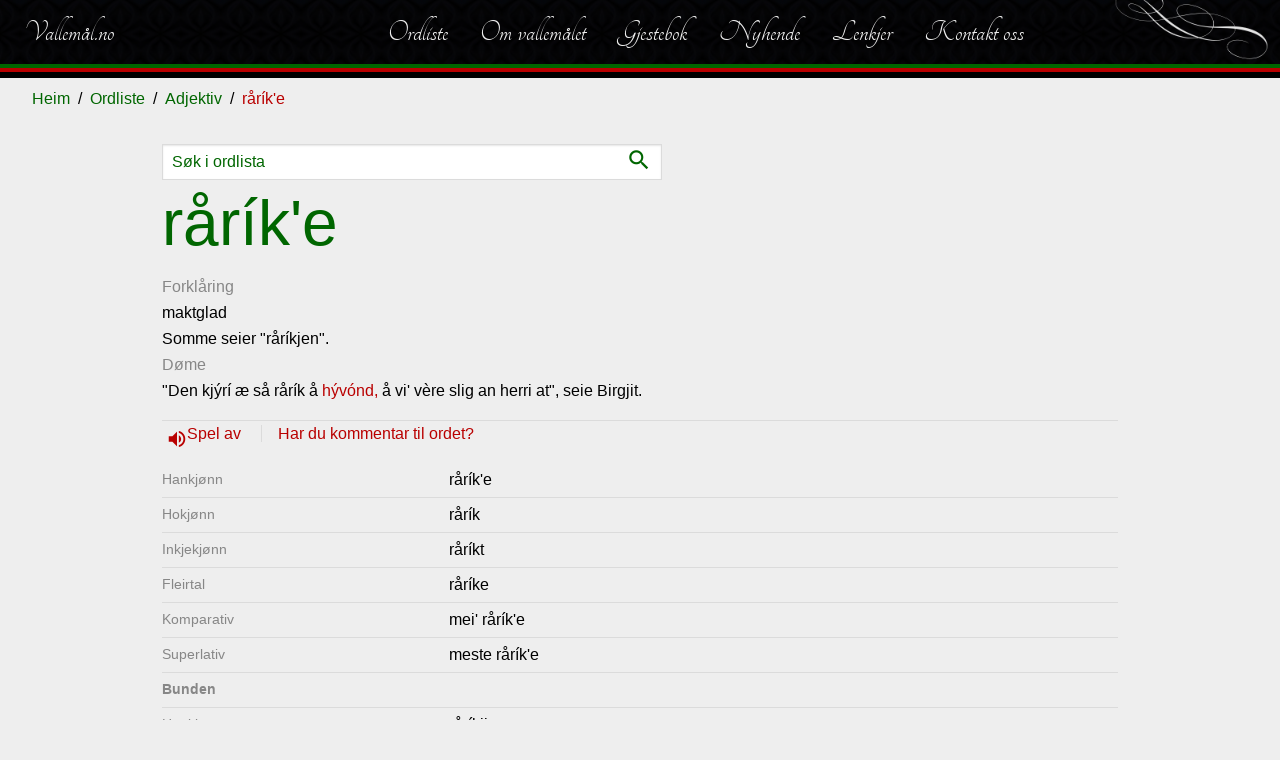

--- FILE ---
content_type: text/html; charset=utf-8
request_url: https://vallemal.no/ord/7247/
body_size: 14768
content:
<!DOCTYPE html>
<html lang="no">
<head>
    <meta charset="utf-8">
    <meta http-equiv="X-UA-Compatible" content="IE=edge">
    <meta name="viewport" content="width=device-width, initial-scale=1">
    <title>r&#229;r&#237;k&#39;e | Vallem&#229;l.no</title><meta property="og:title" content="r&#229;r&#237;k&#39;e | Vallem&#229;l.no" /><meta name="twitter:title" content="r&#229;r&#237;k&#39;e | Vallem&#229;l.no" />
    <meta name="description" content="maktgladSomme seier &#39;r&#229;r&#237;kjen&#39;." /><meta property="og:description" content="maktgladSomme seier &#39;r&#229;r&#237;kjen&#39;." /><meta name="twitter:description" content="maktgladSomme seier &#39;r&#229;r&#237;kjen&#39;." />
    <meta property="og:image" content="https://vallemal.no/assets/bulma/theme/vallemal/graphics/favicon.png" /><meta name="twitter:image" content="https://vallemal.no/assets/bulma/theme/vallemal/graphics/favicon.png" />
    <meta property="og:type" content="article" /><meta property="og:url" content="/ord/7247/" />
    <link href="/assets/bulma/theme/vallemal/favicon.png" type="image/png" rel="shortcut icon" />
    <link href="/assets/bulma/theme/vallemal/favicon.png" rel="apple-touch-icon" />
    <script src="https://code.jquery.com/jquery-3.2.1.min.js"></script>
    <link href="/assets/bulma/theme/vallemal/init.min.css?cdv=104" rel="stylesheet" />
</head>
<body class="content-type-wordadjective content-parent-adjektiv content-level-4">
    <script>(function(i,s,o,g,r,a,m) { i['GoogleAnalyticsObject'] = r; i[r] = i[r] || function () { (i[r].q = i[r].q || []).push(arguments) },i[r].l = 1 * new Date(); a = s.createElement(o), m = s.getElementsByTagName(o)[0]; a.async = 1; a.src = g; m.parentNode.insertBefore(a, m) })(window, document, 'script', '//www.google-analytics.com/analytics.js', 'ga'); ga('create', 'UA-10948192-27', 'auto'); ga('send', 'pageview');</script>
    

<!-- cms:render:top 2026-01-17 21:06:18 -->
<nav id="navbar-main" class="navbar">
    <div class="navbar-brand">
        <a class="navbar-item" href="/">
            Vallem&#229;l.no
        </a>
    </div>


    <div class="navbar-menu">


            <div class="navbar-end">
    <a href="/ordliste/" class="navbar-item" title="Ordliste">Ordliste</a>
    <a href="/talemalet/" class="navbar-item" title="Om vallem&#229;let">Om vallemålet</a>
    <a href="/gjestebok/" class="navbar-item" title="Gjestebok">Gjestebok</a>
    <a href="/nyhende/" class="navbar-item" title="Nyhende">Nyhende</a>
    <a href="/lenkjer/" class="navbar-item" title="Lenkjer">Lenkjer</a>
    <a href="/kontakt/" class="navbar-item" title="Kontakt oss">Kontakt oss</a>
            </div>
    </div>
        <a id="backbutton" href="#" title="Vallem&#229;l" onclick="javascript:history.go(-1);return false;"><span class="icon">navigate_before</span> Tilbake</a>

    <span id="toggle-sidenav">
        <span>
            <i class="material-icons">dehaze</i><span>Meny</span>
        </span>
    </span>
</nav>

    <nav class="breadcrumb" aria-label="breadcrumbs">
        <ul>
            <li><a href="/">Heim</a></li>
                <li><a href="/ordliste/">Ordliste</a></li>
                <li><a href="/ordliste/?type=Adjektiv">Adjektiv</a></li>
            <li><span>r&#229;r&#237;k&#39;e</span></li>
        </ul>
    </nav>
<div class="section-main">
    
<!-- cms:render:content 2026-01-17 21:28:54 -->





<section class="section">
    <div class="container word-container">
        <div class="columns is-centered">
            <div class="column is-12 is-10-widescreen is-8-fullhd">
			                                <form method="get" action="/ordliste/" class="word-search-form">
                    <input class="input" name="q" type="text" placeholder="Søk i ordlista">
                    <button type="submit"><span class="icon">search</span> </button>
                </form>
                <h1 class="title is-1 is-spaced">
                    r&#229;r&#237;k&#39;e
                </h1>
                <label>Forkl&#229;ring</label>
                <p><p>maktglad<br />Somme seier "råríkjen".</p>
</p>
                    <label>D&#248;me</label>
                    <p><p>"Den kjýrí æ så rårík å <a data-udi="umb://document/7d4026441ba141cf9ac8cc298909a042" href="/ord/5686/" title="hývónd'e">hývónd,</a> å vi' vère slig an herri at", seie Birgjit.</p>
</p>

                
    <div class="audioplayer has-icon">
        <span>
            <a onclick="document.getElementById('play_28803').play();return false;" class="sound">
                <i class="material-icons">volume_up</i>
Spel av            </a>
        </span>
            <span> <a href="mailto:sigurd.brokke@vallemal.no?subject=Kommentarar til r&#229;r&#237;k&#39;e">Har du kommentar til ordet?</a></span>
        <audio id="play_28803" controls>
            <source src="/media/8834/rarik-e.mp3" type="audio/mp3" />
        </audio>
    </div>


                

<dl id="wordInflections">
            <dt>Hankj&#248;nn</dt>
            <dd>r&#229;r&#237;k&#39;e</dd>
                    <dt>Hokj&#248;nn</dt>
                    <dd>
                        r&#229;r&#237;k                    </dd>
                    <dt>Inkjekj&#248;nn</dt>
                    <dd>
                        r&#229;r&#237;kt                    </dd>
                    <dt>Fleirtal</dt>
                    <dd>
                        r&#229;r&#237;ke                    </dd>
                    <dt>Komparativ</dt>
                    <dd>
                        mei&#39; r&#229;r&#237;k&#39;e                    </dd>
                    <dt>Superlativ</dt>
                    <dd>
                        meste r&#229;r&#237;k&#39;e                    </dd>
                    <dt><strong>Bunden</strong></dt>
                    <dd class="sep">&nbsp;</dd>
                    <dt>Hankj&#248;nn</dt>
                    <dd>
                        r&#229;r&#237;kji                    </dd>
                    <dt>Ho/inkjekj&#248;nn / feirtal</dt>
                    <dd>
                        r&#229;r&#237;ke                    </dd>
                    <dt>Komparativ hankj&#248;nn</dt>
                    <dd>
                        mei&#39; r&#229;r&#237;kji                    </dd>
                    <dt>Superlativ hankj&#248;nn</dt>
                    <dd>
                        meste r&#229;r&#237;kji                    </dd>
</dl>



                
<dl class="word-tags">


            <dt>Registrerings&#173;grunn</dt>
        <dd><span class="tag-dialektord-uttrykk">Dialektord / uttrykk</span></dd>


    <dt>Ordklasse</dt>
    <dd><span class="tag-adjektiv">Adjektiv</span></dd>
        
                <dt>Emne</dt>
        <dd>
                <span class="tag-personlege-eigenskapar">Personlege eigenskapar</span>
,                  <span class="tag-dyr">Dyr</span>
        </dd>
                    <dt>Innlese av</dt>
            <dd>Knut K. Homme (2024)</dd>
</dl>
                

    <div class="note">
                    </div>






<hr />
<div class="byline">
    <span>Registrert: 28.08.2007 </span>
        <span>Oppdatert: 13.12.2024 </span>
    <span class="sharelink" data-href="/ord/7247/" data-title="r%c3%a5r%c3%adk%27e">Del</span>
</div>
                



<div class="note loggedinonly">


    <dl class="word-tags">
        <dt class="info-label"><strong>Info for innlogga brukar:</strong></dt>
        <dd class="info-label">&nbsp;</dd>
                <dt>Kjelde: </dt>
                <dd> Olav O. Holen</dd>
                    <dt>Kjelde (fritekst): </dt>
            <dd> Bergit K. Rike</dd>
                <dt datat-type="w_created_by">Registrert av: </dt>
        <dd>
            Bj&#248;rgulv Holen
 (28.08.2007)        </dd>

        <dt datat-type="w_approved_by">Korrekturlese av: </dt>
        <dd>
            Sigurd Brokke
 (08.05.2024)        </dd>

                <dt>Oppdatert av:</dt>
                <dd>Sigurd Brokke  (13.12.2024)</dd>



                            <dt>Intern kommentar: </dt>
            <dd>Holen: Olav O. Holen skriv ordet som &quot;r&#229;derik&quot;, og de har retta det med penn til &quot;r&#229;rik&#39;e&quot;. Eg har sett han som kjelde likevel.</dd>
		            </dl>
</div>




            </div>
        </div>
    </div>


</section>


</div>
    
<!-- cms:render:bottom 2026-01-17 21:06:34 cdv:104 -->
<aside id="nav-sidenav" class="menu">
    



        <ul class="menu-list">
            <li class="nav-active nav-nosubchildren">
                    <a href="/ordliste/" title="Ordliste">Ordliste</a>

            </li>
            <li class="nav-inactive nav-hassubchildren">
                    <a href="/talemalet/" title="Om vallem&#229;let">Om vallemålet</a>

                    <span class="toggle"></span>
                    <ul>
                                <li class="">
                                        <a href="/talemalet/stutt-om-vallemalet/" title="Stutt om vallem&#229;let">Stutt om vallemålet</a>

                                </li>
                                <li class="">
                                        <a href="/talemalet/kva-er-med-i-ordlista/" title="Kva er med i ordlista?">Kva er med i ordlista?</a>

                                </li>
                                <li class="">
                                        <a href="/talemalet/stavematar-vallemal-no/" title="Stavem&#229;tar - vallemal.no">Stavemåtar - vallemal.no</a>

                                </li>
                                <li class="">
                                        <a href="/talemalet/uttale-av-vokalane/" title="Uttale av vokalane">Uttale av vokalane</a>

                                </li>
                                <li class="">
                                        <a href="/talemalet/ordklassane/" title="ordklassane">ordklassane</a>

                                </li>
                                <li class="">
                                        <a href="/talemalet/bruk-av-dativ/" title="Bruk av dativ">Bruk av dativ</a>

                                </li>
                                <li class="">
                                        <a href="/talemalet/ulikskapar-valle-og-hylestad/" title="Ulikskapar, Valle og Hylestad">Ulikskapar, Valle og Hylestad</a>

                                </li>
                                <li class="">
                                        <a href="/talemalet/preposisjonsbruk-stadnamn/" title="Preposisjonsbruk, stadnamn">Preposisjonsbruk, stadnamn</a>

                                </li>
                                <li class="">
                                        <a href="/talemalet/genitiv-uttrykk/" title="Genitiv-uttrykk">Genitiv-uttrykk</a>

                                </li>
                                <li class="">
                                        <a href="/talemalet/innsamling-av-vallemal/" title="Innsamling av vallem&#229;l">Innsamling av vallemål</a>

                                </li>
                                <li class="">
                                        <a href="/talemalet/graf-over-framfdrifta/" title="Graf over framfdrifta">Graf over framfdrifta</a>

                                </li>
                                <li class="">
                                        <a href="/talemalet/forteljingar/" title="Forteljingar med lydfil">Forteljingar med lydfil</a>

                                </li>
                                <li class="">
                                        <a href="/talemalet/tips-om-rett-malbruk/" title="Tips om rett m&#229;lbruk">Tips om rett målbruk</a>

                                </li>
                                <li class="">
                                        <a href="/talemalet/ymse/" title="Ymse">Ymse</a>

                                </li>
                    </ul>
            </li>
            <li class="nav-inactive nav-nosubchildren">
                    <a href="/gjestebok/" title="Gjestebok">Gjestebok</a>

            </li>
            <li class="nav-inactive nav-nosubchildren">
                    <a href="/nyhende/" title="Nyhende">Nyhende</a>

            </li>
            <li class="nav-inactive nav-nosubchildren">
                    <a href="/lenkjer/" title="Lenkjer">Lenkjer</a>

            </li>
            <li class="nav-inactive nav-nosubchildren">
                    <a href="/kontakt/" title="Kontakt oss">Kontakt oss</a>

            </li>
    </ul>


    <button class="toggle-sidenav"><i class="material-icons">close</i></button>
</aside>

<footer class="footer">

    <div class="container">
            <div class="columns is-multiline is-centered">
                    <div class="column is-12">
                        <div class="content">
                            <h3>Siste registrerte</h3>
<div class="columns folderstatistics">

    <div class="column is-6">
        <ol>
                <li><a href="/ordliste/adjektiv/teisteleg-e/" title="teistel&#232;g&#39;e">teistel&#232;g&#39;e</a></li>
                <li><a href="/ordliste/adjektiv/slarkjen/" title="slarkjen">slarkjen</a></li>
                <li><a href="/ordliste/adjektiv/usmiten/" title="&#250;smiten">&#250;smiten</a></li>
                <li><a href="/ordliste/uttrykk/sottandi-doven/" title="sottandi d&#242;ven">sottandi d&#242;ven</a></li>
                <li><a href="/ordliste/uttrykk/lunsandi-feit-e/" title="lunsandi feit&#39;e">lunsandi feit&#39;e</a></li>
                <li><a href="/ordliste/adverb/havrett/" title="h&#229;vr&#233;tt">h&#229;vr&#233;tt</a></li>
                <li><a href="/ordliste/adjektiv/havfaerig-e/" title="h&#229;vf&#230;rig&#39;e">h&#229;vf&#230;rig&#39;e</a></li>
                <li><a href="/ordliste/substantiv/lunse/" title="lunse">lunse</a></li>
                <li><a href="/ordliste/adjektiv/haveten/" title="h&#229;v&#232;ten">h&#229;v&#232;ten</a></li>
                <li><a href="/ordliste/adverb/havhagt/" title="h&#229;vh&#229;gt">h&#229;vh&#229;gt</a></li>
        </ol>
    </div>
    <div class="column is-6">
        <p>
            15598 registrerte ord<br />
            
            Sist oppdatert 17.01.2026
        </p>
    </div>
</div>                        </div>
                    </div>
            </div>

    </div>
        <div id="disclaimer">
            Copyright © 2019 Valle Mållag
        </div>
</footer>
<script async src="/assets/bulma/js/bundle.min.js?cdv=104"></script>



    
</body>
</html>

--- FILE ---
content_type: text/css
request_url: https://vallemal.no/assets/bulma/theme/vallemal/init.min.css?cdv=104
body_size: 307631
content:
@charset "UTF-8";@import url(https://fonts.googleapis.com/css?family=Tangerine);@import url("https://fonts.googleapis.com/icon?family=Material+Icons");h1,.title.is-1,.content h1{font-size:4rem;line-height:1.1;}h2,.headline,.full-height h1,.full-height h2,.card-isimage .card .content h3{font-size:3rem;line-height:1.1;}.card-content h3,.lead,.article-list-heading,h3,.event-info .event-date-info,.navbar,.search-form input,.get-content .goto-more,#main-content .article-full h1,.button.is-large,.accordions .accordion .accordion-header{font-size:1.5rem;line-height:1.5;}#navbar-scrolling .navbar,#toggle-sidenav,.card-tags{font-size:1rem;}@media screen and (max-width:768px){h1,.title.is-1,.content h1{font-size:3rem;}.article-list-heading,h2,.headline,.card-content h3,.lead,.full-height h1,.full-height h2{font-size:2rem;line-height:1.2;}.carousel .card-content h3,.article-list-is-4 .card-content h3,h3,.event-info .event-date-info,.navbar-start{font-size:1.6rem;line-height:inerit;}}
/*! bulma.io v0.6.2 | MIT License | github.com/jgthms/bulma */
@keyframes spinAround{from{transform:rotate(0deg);}to{transform:rotate(359deg);}}
/*! minireset.css v0.0.2 | MIT License | github.com/jgthms/minireset.css */
html,body,p,ol,ul,li,dl,dt,dd,blockquote,figure,fieldset,legend,textarea,pre,iframe,hr,h1,h2,h3,h4,h5,h6{margin:0;padding:0;}h1,h2,h3,h4,h5,h6{font-size:100%;font-weight:normal;}ul{list-style:none;}button,input,select,textarea{margin:0;}html{box-sizing:border-box;}*{box-sizing:inherit;}*:before,*:after{box-sizing:inherit;}img,embed,object,audio,video{max-width:100%;}iframe{border:0;}table{border-collapse:collapse;border-spacing:0;}td,th{padding:0;text-align:left;}html{background-color:#eee;font-size:16px;-moz-osx-font-smoothing:grayscale;-webkit-font-smoothing:antialiased;min-width:300px;overflow-x:hidden;overflow-y:scroll;text-rendering:optimizeLegibility;text-size-adjust:100%;}article,aside,figure,footer,header,hgroup,section{display:block;}body,button,input,select,textarea{font-family:"Arial",sans-serif;}code,pre{-moz-osx-font-smoothing:auto;-webkit-font-smoothing:auto;font-family:monospace;}body{color:#000;font-size:1rem;font-weight:400;line-height:1.6667;}a{color:#2f7e8d;cursor:pointer;text-decoration:none;}a strong{color:currentColor;}a:hover{color:#363636;}code{background-color:transparent;color:#b90000;font-size:.875em;font-weight:normal;padding:.25em .5em .25em;}hr{background-color:#dbdbdb;border:none;display:block;height:1px;margin:1.5rem 0;}img{height:auto;max-width:100%;}input[type="checkbox"],input[type="radio"]{vertical-align:baseline;}small{font-size:.875em;}span{font-style:inherit;font-weight:inherit;}strong{color:#363636;font-weight:700;}pre{-webkit-overflow-scrolling:touch;background-color:transparent;color:#000;font-size:.875em;overflow-x:auto;padding:1.25rem 1.5rem;white-space:pre;word-wrap:normal;}pre code{background-color:transparent;color:currentColor;font-size:1em;padding:0;}table td,table th{text-align:left;vertical-align:top;}table th{color:#363636;}.is-clearfix:after{clear:both;content:" ";display:table;}.is-pulled-left{float:left !important;}.is-pulled-right{float:right !important;}.is-clipped{overflow:hidden !important;}.is-overlay{bottom:0;left:0;position:absolute;right:0;top:0;}.is-size-1{font-size:3rem !important;}.is-size-2{font-size:2.5rem !important;}.is-size-3{font-size:2rem !important;}.is-size-4{font-size:1.5rem !important;}.is-size-5{font-size:1.25rem !important;}.is-size-6{font-size:1rem !important;}.is-size-7{font-size:.75rem !important;}@media screen and (max-width:768px){.is-size-1-mobile{font-size:3rem !important;}.is-size-2-mobile{font-size:2.5rem !important;}.is-size-3-mobile{font-size:2rem !important;}.is-size-4-mobile{font-size:1.5rem !important;}.is-size-5-mobile{font-size:1.25rem !important;}.is-size-6-mobile{font-size:1rem !important;}.is-size-7-mobile{font-size:.75rem !important;}}@media screen and (min-width:769px),print{.is-size-1-tablet{font-size:3rem !important;}.is-size-2-tablet{font-size:2.5rem !important;}.is-size-3-tablet{font-size:2rem !important;}.is-size-4-tablet{font-size:1.5rem !important;}.is-size-5-tablet{font-size:1.25rem !important;}.is-size-6-tablet{font-size:1rem !important;}.is-size-7-tablet{font-size:.75rem !important;}}@media screen and (max-width:1023px){.is-size-1-touch{font-size:3rem !important;}.is-size-2-touch{font-size:2.5rem !important;}.is-size-3-touch{font-size:2rem !important;}.is-size-4-touch{font-size:1.5rem !important;}.is-size-5-touch{font-size:1.25rem !important;}.is-size-6-touch{font-size:1rem !important;}.is-size-7-touch{font-size:.75rem !important;}}@media screen and (min-width:1024px){.is-size-1-desktop{font-size:3rem !important;}.is-size-2-desktop{font-size:2.5rem !important;}.is-size-3-desktop{font-size:2rem !important;}.is-size-4-desktop{font-size:1.5rem !important;}.is-size-5-desktop{font-size:1.25rem !important;}.is-size-6-desktop{font-size:1rem !important;}.is-size-7-desktop{font-size:.75rem !important;}}@media screen and (min-width:1216px){.is-size-1-widescreen{font-size:3rem !important;}.is-size-2-widescreen{font-size:2.5rem !important;}.is-size-3-widescreen{font-size:2rem !important;}.is-size-4-widescreen{font-size:1.5rem !important;}.is-size-5-widescreen{font-size:1.25rem !important;}.is-size-6-widescreen{font-size:1rem !important;}.is-size-7-widescreen{font-size:.75rem !important;}}@media screen and (min-width:1408px){.is-size-1-fullhd{font-size:3rem !important;}.is-size-2-fullhd{font-size:2.5rem !important;}.is-size-3-fullhd{font-size:2rem !important;}.is-size-4-fullhd{font-size:1.5rem !important;}.is-size-5-fullhd{font-size:1.25rem !important;}.is-size-6-fullhd{font-size:1rem !important;}.is-size-7-fullhd{font-size:.75rem !important;}}.has-text-centered{text-align:center !important;}@media screen and (max-width:768px){.has-text-centered-mobile{text-align:center !important;}}@media screen and (min-width:769px),print{.has-text-centered-tablet{text-align:center !important;}}@media screen and (min-width:769px) and (max-width:1023px){.has-text-centered-tablet-only{text-align:center !important;}}@media screen and (max-width:1023px){.has-text-centered-touch{text-align:center !important;}}@media screen and (min-width:1024px){.has-text-centered-desktop{text-align:center !important;}}@media screen and (min-width:1024px) and (max-width:1215px){.has-text-centered-desktop-only{text-align:center !important;}}@media screen and (min-width:1216px){.has-text-centered-widescreen{text-align:center !important;}}@media screen and (min-width:1216px) and (max-width:1407px){.has-text-centered-widescreen-only{text-align:center !important;}}@media screen and (min-width:1408px){.has-text-centered-fullhd{text-align:center !important;}}.has-text-justified{text-align:justify !important;}@media screen and (max-width:768px){.has-text-justified-mobile{text-align:justify !important;}}@media screen and (min-width:769px),print{.has-text-justified-tablet{text-align:justify !important;}}@media screen and (min-width:769px) and (max-width:1023px){.has-text-justified-tablet-only{text-align:justify !important;}}@media screen and (max-width:1023px){.has-text-justified-touch{text-align:justify !important;}}@media screen and (min-width:1024px){.has-text-justified-desktop{text-align:justify !important;}}@media screen and (min-width:1024px) and (max-width:1215px){.has-text-justified-desktop-only{text-align:justify !important;}}@media screen and (min-width:1216px){.has-text-justified-widescreen{text-align:justify !important;}}@media screen and (min-width:1216px) and (max-width:1407px){.has-text-justified-widescreen-only{text-align:justify !important;}}@media screen and (min-width:1408px){.has-text-justified-fullhd{text-align:justify !important;}}.has-text-left{text-align:left !important;}@media screen and (max-width:768px){.has-text-left-mobile{text-align:left !important;}}@media screen and (min-width:769px),print{.has-text-left-tablet{text-align:left !important;}}@media screen and (min-width:769px) and (max-width:1023px){.has-text-left-tablet-only{text-align:left !important;}}@media screen and (max-width:1023px){.has-text-left-touch{text-align:left !important;}}@media screen and (min-width:1024px){.has-text-left-desktop{text-align:left !important;}}@media screen and (min-width:1024px) and (max-width:1215px){.has-text-left-desktop-only{text-align:left !important;}}@media screen and (min-width:1216px){.has-text-left-widescreen{text-align:left !important;}}@media screen and (min-width:1216px) and (max-width:1407px){.has-text-left-widescreen-only{text-align:left !important;}}@media screen and (min-width:1408px){.has-text-left-fullhd{text-align:left !important;}}.has-text-right{text-align:right !important;}@media screen and (max-width:768px){.has-text-right-mobile{text-align:right !important;}}@media screen and (min-width:769px),print{.has-text-right-tablet{text-align:right !important;}}@media screen and (min-width:769px) and (max-width:1023px){.has-text-right-tablet-only{text-align:right !important;}}@media screen and (max-width:1023px){.has-text-right-touch{text-align:right !important;}}@media screen and (min-width:1024px){.has-text-right-desktop{text-align:right !important;}}@media screen and (min-width:1024px) and (max-width:1215px){.has-text-right-desktop-only{text-align:right !important;}}@media screen and (min-width:1216px){.has-text-right-widescreen{text-align:right !important;}}@media screen and (min-width:1216px) and (max-width:1407px){.has-text-right-widescreen-only{text-align:right !important;}}@media screen and (min-width:1408px){.has-text-right-fullhd{text-align:right !important;}}.is-capitalized{text-transform:capitalize !important;}.is-lowercase{text-transform:lowercase !important;}.is-uppercase{text-transform:uppercase !important;}.is-italic{font-style:italic !important;}.has-text-white{color:#eee !important;}a.has-text-white:hover,a.has-text-white:focus{color:#d5d5d5 !important;}.has-text-black{color:#000 !important;}a.has-text-black:hover,a.has-text-black:focus{color:#000 !important;}.has-text-light{color:#f5f5f5 !important;}a.has-text-light:hover,a.has-text-light:focus{color:#dbdbdb !important;}.has-text-dark{color:#363636 !important;}a.has-text-dark:hover,a.has-text-dark:focus{color:#1c1c1c !important;}.has-text-primary{color:#060 !important;}a.has-text-primary:hover,a.has-text-primary:focus{color:#030 !important;}.has-text-link{color:#2f7e8d !important;}a.has-text-link:hover,a.has-text-link:focus{color:#225c67 !important;}.has-text-info{color:#209cee !important;}a.has-text-info:hover,a.has-text-info:focus{color:#0f81cc !important;}.has-text-success{color:#060 !important;}a.has-text-success:hover,a.has-text-success:focus{color:#030 !important;}.has-text-warning{color:#fef667 !important;}a.has-text-warning:hover,a.has-text-warning:focus{color:#fef334 !important;}.has-text-danger{color:#ff470f !important;}a.has-text-danger:hover,a.has-text-danger:focus{color:#db3300 !important;}.has-text-twitter{color:#55acee !important;}a.has-text-twitter:hover,a.has-text-twitter:focus{color:#2795e9 !important;}.has-text-linkedin{color:#060 !important;}a.has-text-linkedin:hover,a.has-text-linkedin:focus{color:#030 !important;}.has-text-github{color:#333 !important;}a.has-text-github:hover,a.has-text-github:focus{color:#1a1a1a !important;}.has-text-black-bis{color:#121212 !important;}.has-text-black-ter{color:#242424 !important;}.has-text-grey-darker{color:#363636 !important;}.has-text-grey-dark{color:#4a4a4a !important;}.has-text-grey{color:#878787 !important;}.has-text-grey-light{color:#b5b5b5 !important;}.has-text-grey-lighter{color:#dbdbdb !important;}.has-text-white-ter{color:#f5f5f5 !important;}.has-text-white-bis{color:#fafafa !important;}.has-text-weight-light{font-weight:300 !important;}.has-text-weight-normal{font-weight:400 !important;}.has-text-weight-semibold{font-weight:600 !important;}.has-text-weight-bold{font-weight:700 !important;}.is-block{display:block !important;}@media screen and (max-width:768px){.is-block-mobile{display:block !important;}}@media screen and (min-width:769px),print{.is-block-tablet{display:block !important;}}@media screen and (min-width:769px) and (max-width:1023px){.is-block-tablet-only{display:block !important;}}@media screen and (max-width:1023px){.is-block-touch{display:block !important;}}@media screen and (min-width:1024px){.is-block-desktop{display:block !important;}}@media screen and (min-width:1024px) and (max-width:1215px){.is-block-desktop-only{display:block !important;}}@media screen and (min-width:1216px){.is-block-widescreen{display:block !important;}}@media screen and (min-width:1216px) and (max-width:1407px){.is-block-widescreen-only{display:block !important;}}@media screen and (min-width:1408px){.is-block-fullhd{display:block !important;}}.is-flex{display:flex !important;}@media screen and (max-width:768px){.is-flex-mobile{display:flex !important;}}@media screen and (min-width:769px),print{.is-flex-tablet{display:flex !important;}}@media screen and (min-width:769px) and (max-width:1023px){.is-flex-tablet-only{display:flex !important;}}@media screen and (max-width:1023px){.is-flex-touch{display:flex !important;}}@media screen and (min-width:1024px){.is-flex-desktop{display:flex !important;}}@media screen and (min-width:1024px) and (max-width:1215px){.is-flex-desktop-only{display:flex !important;}}@media screen and (min-width:1216px){.is-flex-widescreen{display:flex !important;}}@media screen and (min-width:1216px) and (max-width:1407px){.is-flex-widescreen-only{display:flex !important;}}@media screen and (min-width:1408px){.is-flex-fullhd{display:flex !important;}}.is-inline{display:inline !important;}@media screen and (max-width:768px){.is-inline-mobile{display:inline !important;}}@media screen and (min-width:769px),print{.is-inline-tablet{display:inline !important;}}@media screen and (min-width:769px) and (max-width:1023px){.is-inline-tablet-only{display:inline !important;}}@media screen and (max-width:1023px){.is-inline-touch{display:inline !important;}}@media screen and (min-width:1024px){.is-inline-desktop{display:inline !important;}}@media screen and (min-width:1024px) and (max-width:1215px){.is-inline-desktop-only{display:inline !important;}}@media screen and (min-width:1216px){.is-inline-widescreen{display:inline !important;}}@media screen and (min-width:1216px) and (max-width:1407px){.is-inline-widescreen-only{display:inline !important;}}@media screen and (min-width:1408px){.is-inline-fullhd{display:inline !important;}}.is-inline-block{display:inline-block !important;}@media screen and (max-width:768px){.is-inline-block-mobile{display:inline-block !important;}}@media screen and (min-width:769px),print{.is-inline-block-tablet{display:inline-block !important;}}@media screen and (min-width:769px) and (max-width:1023px){.is-inline-block-tablet-only{display:inline-block !important;}}@media screen and (max-width:1023px){.is-inline-block-touch{display:inline-block !important;}}@media screen and (min-width:1024px){.is-inline-block-desktop{display:inline-block !important;}}@media screen and (min-width:1024px) and (max-width:1215px){.is-inline-block-desktop-only{display:inline-block !important;}}@media screen and (min-width:1216px){.is-inline-block-widescreen{display:inline-block !important;}}@media screen and (min-width:1216px) and (max-width:1407px){.is-inline-block-widescreen-only{display:inline-block !important;}}@media screen and (min-width:1408px){.is-inline-block-fullhd{display:inline-block !important;}}.is-inline-flex{display:inline-flex !important;}@media screen and (max-width:768px){.is-inline-flex-mobile{display:inline-flex !important;}}@media screen and (min-width:769px),print{.is-inline-flex-tablet{display:inline-flex !important;}}@media screen and (min-width:769px) and (max-width:1023px){.is-inline-flex-tablet-only{display:inline-flex !important;}}@media screen and (max-width:1023px){.is-inline-flex-touch{display:inline-flex !important;}}@media screen and (min-width:1024px){.is-inline-flex-desktop{display:inline-flex !important;}}@media screen and (min-width:1024px) and (max-width:1215px){.is-inline-flex-desktop-only{display:inline-flex !important;}}@media screen and (min-width:1216px){.is-inline-flex-widescreen{display:inline-flex !important;}}@media screen and (min-width:1216px) and (max-width:1407px){.is-inline-flex-widescreen-only{display:inline-flex !important;}}@media screen and (min-width:1408px){.is-inline-flex-fullhd{display:inline-flex !important;}}.is-hidden{display:none !important;}@media screen and (max-width:768px){.is-hidden-mobile{display:none !important;}}@media screen and (min-width:769px),print{.is-hidden-tablet{display:none !important;}}@media screen and (min-width:769px) and (max-width:1023px){.is-hidden-tablet-only{display:none !important;}}@media screen and (max-width:1023px){.is-hidden-touch{display:none !important;}}@media screen and (min-width:1024px){.is-hidden-desktop{display:none !important;}}@media screen and (min-width:1024px) and (max-width:1215px){.is-hidden-desktop-only{display:none !important;}}@media screen and (min-width:1216px){.is-hidden-widescreen{display:none !important;}}@media screen and (min-width:1216px) and (max-width:1407px){.is-hidden-widescreen-only{display:none !important;}}@media screen and (min-width:1408px){.is-hidden-fullhd{display:none !important;}}.is-invisible{visibility:hidden !important;}@media screen and (max-width:768px){.is-invisible-mobile{visibility:hidden !important;}}@media screen and (min-width:769px),print{.is-invisible-tablet{visibility:hidden !important;}}@media screen and (min-width:769px) and (max-width:1023px){.is-invisible-tablet-only{visibility:hidden !important;}}@media screen and (max-width:1023px){.is-invisible-touch{visibility:hidden !important;}}@media screen and (min-width:1024px){.is-invisible-desktop{visibility:hidden !important;}}@media screen and (min-width:1024px) and (max-width:1215px){.is-invisible-desktop-only{visibility:hidden !important;}}@media screen and (min-width:1216px){.is-invisible-widescreen{visibility:hidden !important;}}@media screen and (min-width:1216px) and (max-width:1407px){.is-invisible-widescreen-only{visibility:hidden !important;}}@media screen and (min-width:1408px){.is-invisible-fullhd{visibility:hidden !important;}}.is-marginless{margin:0 !important;}.is-paddingless{padding:0 !important;}.is-radiusless{border-radius:0 !important;}.is-shadowless{box-shadow:none !important;}.is-unselectable{-webkit-touch-callout:none;-webkit-user-select:none;-moz-user-select:none;-ms-user-select:none;user-select:none;}.box{background-color:#eee;border-radius:0;box-shadow:none;color:#000;display:block;padding:1rem;}.box:not(:last-child){margin-bottom:1.5rem;}a.box:hover,a.box:focus{box-shadow:0 2px 3px rgba(0,0,0,.1),0 0 0 1px #2f7e8d;}a.box:active{box-shadow:inset 0 1px 2px rgba(0,0,0,.2),0 0 0 1px #2f7e8d;}.button{-moz-appearance:none;-webkit-appearance:none;align-items:center;border:1px solid transparent;border-radius:0;box-shadow:none;display:inline-flex;font-size:1rem;height:2.25em;justify-content:flex-start;line-height:1.5;padding-bottom:calc(.375em - 1px);padding-left:calc(.625em - 1px);padding-right:calc(.625em - 1px);padding-top:calc(.375em - 1px);position:relative;vertical-align:top;-webkit-touch-callout:none;-webkit-user-select:none;-moz-user-select:none;-ms-user-select:none;user-select:none;background-color:#eee;border-color:#dbdbdb;color:#363636;cursor:pointer;justify-content:center;padding-left:.75em;padding-right:.75em;text-align:center;white-space:nowrap;}.button:focus,.button.is-focused,.button:active,.button.is-active{outline:none;}.button[disabled]{cursor:not-allowed;}.button strong{color:inherit;}.button .icon,.button .icon.is-small,.button .icon.is-medium,.button .icon.is-large{height:1.5em;width:1.5em;}.button .icon:first-child:not(:last-child){margin-left:calc(-.375em - 1px);margin-right:.1875em;}.button .icon:last-child:not(:first-child){margin-left:.1875em;margin-right:calc(-.375em - 1px);}.button .icon:first-child:last-child{margin-left:calc(-.375em - 1px);margin-right:calc(-.375em - 1px);}.button.is-text{background-color:transparent;border-color:transparent;color:#000;text-decoration:underline;}.button.is-text[disabled]{background-color:transparent;border-color:transparent;box-shadow:none;}.button.is-white{background-color:#eee;border-color:transparent;color:#000;}.button.is-white[disabled]{background-color:#eee;border-color:transparent;box-shadow:none;}.button.is-white.is-inverted{background-color:#000;color:#eee;}.button.is-white.is-inverted[disabled]{background-color:#000;border-color:transparent;box-shadow:none;color:#eee;}.button.is-white.is-loading:after{border-color:transparent transparent #000 #000 !important;}.button.is-white.is-outlined{background-color:transparent;border-color:#eee;color:#eee;}.button.is-white.is-outlined[disabled]{background-color:transparent;border-color:#eee;box-shadow:none;color:#eee;}.button.is-white.is-inverted.is-outlined{background-color:transparent;border-color:#000;color:#000;}.button.is-white.is-inverted.is-outlined[disabled]{background-color:transparent;border-color:#000;box-shadow:none;color:#000;}.button.is-black{background-color:#000;border-color:transparent;color:#eee;}.button.is-black[disabled]{background-color:#000;border-color:transparent;box-shadow:none;}.button.is-black.is-inverted{background-color:#eee;color:#000;}.button.is-black.is-inverted[disabled]{background-color:#eee;border-color:transparent;box-shadow:none;color:#000;}.button.is-black.is-loading:after{border-color:transparent transparent #eee #eee !important;}.button.is-black.is-outlined{background-color:transparent;border-color:#000;color:#000;}.button.is-black.is-outlined[disabled]{background-color:transparent;border-color:#000;box-shadow:none;color:#000;}.button.is-black.is-inverted.is-outlined{background-color:transparent;border-color:#eee;color:#eee;}.button.is-black.is-inverted.is-outlined[disabled]{background-color:transparent;border-color:#eee;box-shadow:none;color:#eee;}.button.is-light{background-color:#f5f5f5;border-color:transparent;color:#363636;}.button.is-light[disabled]{background-color:#f5f5f5;border-color:transparent;box-shadow:none;}.button.is-light.is-inverted{background-color:#363636;color:#f5f5f5;}.button.is-light.is-inverted[disabled]{background-color:#363636;border-color:transparent;box-shadow:none;color:#f5f5f5;}.button.is-light.is-loading:after{border-color:transparent transparent #363636 #363636 !important;}.button.is-light.is-outlined{background-color:transparent;border-color:#f5f5f5;color:#f5f5f5;}.button.is-light.is-outlined[disabled]{background-color:transparent;border-color:#f5f5f5;box-shadow:none;color:#f5f5f5;}.button.is-light.is-inverted.is-outlined{background-color:transparent;border-color:#363636;color:#363636;}.button.is-light.is-inverted.is-outlined[disabled]{background-color:transparent;border-color:#363636;box-shadow:none;color:#363636;}.button.is-dark{background-color:#363636;border-color:transparent;color:#f5f5f5;}.button.is-dark[disabled]{background-color:#363636;border-color:transparent;box-shadow:none;}.button.is-dark.is-inverted{background-color:#f5f5f5;color:#363636;}.button.is-dark.is-inverted[disabled]{background-color:#f5f5f5;border-color:transparent;box-shadow:none;color:#363636;}.button.is-dark.is-loading:after{border-color:transparent transparent #f5f5f5 #f5f5f5 !important;}.button.is-dark.is-outlined{background-color:transparent;border-color:#363636;color:#363636;}.button.is-dark.is-outlined[disabled]{background-color:transparent;border-color:#363636;box-shadow:none;color:#363636;}.button.is-dark.is-inverted.is-outlined{background-color:transparent;border-color:#f5f5f5;color:#f5f5f5;}.button.is-dark.is-inverted.is-outlined[disabled]{background-color:transparent;border-color:#f5f5f5;box-shadow:none;color:#f5f5f5;}.button.is-primary{background-color:#060;border-color:transparent;color:#fff;}.button.is-primary[disabled]{background-color:#060;border-color:transparent;box-shadow:none;}.button.is-primary.is-inverted{background-color:#fff;color:#060;}.button.is-primary.is-inverted[disabled]{background-color:#fff;border-color:transparent;box-shadow:none;color:#060;}.button.is-primary.is-loading:after{border-color:transparent transparent #fff #fff !important;}.button.is-primary.is-outlined{background-color:transparent;border-color:#060;color:#060;}.button.is-primary.is-outlined[disabled]{background-color:transparent;border-color:#060;box-shadow:none;color:#060;}.button.is-primary.is-inverted.is-outlined{background-color:transparent;border-color:#fff;color:#fff;}.button.is-primary.is-inverted.is-outlined[disabled]{background-color:transparent;border-color:#fff;box-shadow:none;color:#fff;}.button.is-link{background-color:#2f7e8d;border-color:transparent;color:#fff;}.button.is-link[disabled]{background-color:#2f7e8d;border-color:transparent;box-shadow:none;}.button.is-link.is-inverted{background-color:#fff;color:#2f7e8d;}.button.is-link.is-inverted[disabled]{background-color:#fff;border-color:transparent;box-shadow:none;color:#2f7e8d;}.button.is-link.is-loading:after{border-color:transparent transparent #fff #fff !important;}.button.is-link.is-outlined{background-color:transparent;border-color:#2f7e8d;color:#2f7e8d;}.button.is-link.is-outlined[disabled]{background-color:transparent;border-color:#2f7e8d;box-shadow:none;color:#2f7e8d;}.button.is-link.is-inverted.is-outlined{background-color:transparent;border-color:#fff;color:#fff;}.button.is-link.is-inverted.is-outlined[disabled]{background-color:transparent;border-color:#fff;box-shadow:none;color:#fff;}.button.is-info{background-color:#209cee;border-color:transparent;color:#fff;}.button.is-info[disabled]{background-color:#209cee;border-color:transparent;box-shadow:none;}.button.is-info.is-inverted{background-color:#fff;color:#209cee;}.button.is-info.is-inverted[disabled]{background-color:#fff;border-color:transparent;box-shadow:none;color:#209cee;}.button.is-info.is-loading:after{border-color:transparent transparent #fff #fff !important;}.button.is-info.is-outlined{background-color:transparent;border-color:#209cee;color:#209cee;}.button.is-info.is-outlined[disabled]{background-color:transparent;border-color:#209cee;box-shadow:none;color:#209cee;}.button.is-info.is-inverted.is-outlined{background-color:transparent;border-color:#fff;color:#fff;}.button.is-info.is-inverted.is-outlined[disabled]{background-color:transparent;border-color:#fff;box-shadow:none;color:#fff;}.button.is-success{background-color:#060;border-color:transparent;color:#fff;}.button.is-success[disabled]{background-color:#060;border-color:transparent;box-shadow:none;}.button.is-success.is-inverted{background-color:#fff;color:#060;}.button.is-success.is-inverted[disabled]{background-color:#fff;border-color:transparent;box-shadow:none;color:#060;}.button.is-success.is-loading:after{border-color:transparent transparent #fff #fff !important;}.button.is-success.is-outlined{background-color:transparent;border-color:#060;color:#060;}.button.is-success.is-outlined[disabled]{background-color:transparent;border-color:#060;box-shadow:none;color:#060;}.button.is-success.is-inverted.is-outlined{background-color:transparent;border-color:#fff;color:#fff;}.button.is-success.is-inverted.is-outlined[disabled]{background-color:transparent;border-color:#fff;box-shadow:none;color:#fff;}.button.is-warning{background-color:#fef667;border-color:transparent;color:rgba(0,0,0,.7);}.button.is-warning[disabled]{background-color:#fef667;border-color:transparent;box-shadow:none;}.button.is-warning.is-inverted{background-color:rgba(0,0,0,.7);color:#fef667;}.button.is-warning.is-inverted[disabled]{background-color:rgba(0,0,0,.7);border-color:transparent;box-shadow:none;color:#fef667;}.button.is-warning.is-loading:after{border-color:transparent transparent rgba(0,0,0,.7) rgba(0,0,0,.7) !important;}.button.is-warning.is-outlined{background-color:transparent;border-color:#fef667;color:#fef667;}.button.is-warning.is-outlined[disabled]{background-color:transparent;border-color:#fef667;box-shadow:none;color:#fef667;}.button.is-warning.is-inverted.is-outlined{background-color:transparent;border-color:rgba(0,0,0,.7);color:rgba(0,0,0,.7);}.button.is-warning.is-inverted.is-outlined[disabled]{background-color:transparent;border-color:rgba(0,0,0,.7);box-shadow:none;color:rgba(0,0,0,.7);}.button.is-danger{background-color:#ff470f;border-color:transparent;color:#fff;}.button.is-danger[disabled]{background-color:#ff470f;border-color:transparent;box-shadow:none;}.button.is-danger.is-inverted{background-color:#fff;color:#ff470f;}.button.is-danger.is-inverted[disabled]{background-color:#fff;border-color:transparent;box-shadow:none;color:#ff470f;}.button.is-danger.is-loading:after{border-color:transparent transparent #fff #fff !important;}.button.is-danger.is-outlined{background-color:transparent;border-color:#ff470f;color:#ff470f;}.button.is-danger.is-outlined[disabled]{background-color:transparent;border-color:#ff470f;box-shadow:none;color:#ff470f;}.button.is-danger.is-inverted.is-outlined{background-color:transparent;border-color:#fff;color:#fff;}.button.is-danger.is-inverted.is-outlined[disabled]{background-color:transparent;border-color:#fff;box-shadow:none;color:#fff;}.button.is-twitter{background-color:#55acee;border-color:transparent;color:#fff;}.button.is-twitter[disabled]{background-color:#55acee;border-color:transparent;box-shadow:none;}.button.is-twitter.is-inverted{background-color:#fff;color:#55acee;}.button.is-twitter.is-inverted[disabled]{background-color:#fff;border-color:transparent;box-shadow:none;color:#55acee;}.button.is-twitter.is-loading:after{border-color:transparent transparent #fff #fff !important;}.button.is-twitter.is-outlined{background-color:transparent;border-color:#55acee;color:#55acee;}.button.is-twitter.is-outlined[disabled]{background-color:transparent;border-color:#55acee;box-shadow:none;color:#55acee;}.button.is-twitter.is-inverted.is-outlined{background-color:transparent;border-color:#fff;color:#fff;}.button.is-twitter.is-inverted.is-outlined[disabled]{background-color:transparent;border-color:#fff;box-shadow:none;color:#fff;}.button.is-linkedin{background-color:#060;border-color:transparent;color:#fff;}.button.is-linkedin[disabled]{background-color:#060;border-color:transparent;box-shadow:none;}.button.is-linkedin.is-inverted{background-color:#fff;color:#060;}.button.is-linkedin.is-inverted[disabled]{background-color:#fff;border-color:transparent;box-shadow:none;color:#060;}.button.is-linkedin.is-loading:after{border-color:transparent transparent #fff #fff !important;}.button.is-linkedin.is-outlined{background-color:transparent;border-color:#060;color:#060;}.button.is-linkedin.is-outlined[disabled]{background-color:transparent;border-color:#060;box-shadow:none;color:#060;}.button.is-linkedin.is-inverted.is-outlined{background-color:transparent;border-color:#fff;color:#fff;}.button.is-linkedin.is-inverted.is-outlined[disabled]{background-color:transparent;border-color:#fff;box-shadow:none;color:#fff;}.button.is-github{background-color:#333;border-color:transparent;color:#fff;}.button.is-github[disabled]{background-color:#333;border-color:transparent;box-shadow:none;}.button.is-github.is-inverted{background-color:#fff;color:#333;}.button.is-github.is-inverted[disabled]{background-color:#fff;border-color:transparent;box-shadow:none;color:#333;}.button.is-github.is-loading:after{border-color:transparent transparent #fff #fff !important;}.button.is-github.is-outlined{background-color:transparent;border-color:#333;color:#333;}.button.is-github.is-outlined[disabled]{background-color:transparent;border-color:#333;box-shadow:none;color:#333;}.button.is-github.is-inverted.is-outlined{background-color:transparent;border-color:#fff;color:#fff;}.button.is-github.is-inverted.is-outlined[disabled]{background-color:transparent;border-color:#fff;box-shadow:none;color:#fff;}.button.is-small{border-radius:0;font-size:.75rem;}.button.is-medium{font-size:1.25rem;}.button.is-large{font-size:1.5rem;}.button[disabled]{background-color:#eee;border-color:#dbdbdb;box-shadow:none;opacity:.5;}.button.is-fullwidth{display:flex;width:100%;}.button.is-loading{color:transparent !important;pointer-events:none;}.button.is-loading:after{animation:spinAround 500ms infinite linear;border:2px solid #dbdbdb;border-radius:290486px;border-right-color:transparent;border-top-color:transparent;content:"";display:block;height:1em;position:relative;width:1em;position:absolute;left:calc(50% - (1em/2));top:calc(50% - (1em/2));position:absolute !important;}.button.is-static{background-color:#f5f5f5;border-color:#dbdbdb;color:#878787;box-shadow:none;pointer-events:none;}.button.is-rounded{border-radius:290486px;padding-left:1em;padding-right:1em;}.buttons{align-items:center;display:flex;flex-wrap:wrap;justify-content:flex-start;}.buttons .button{margin-bottom:.5rem;}.buttons .button:not(:last-child){margin-right:.5rem;}.buttons:last-child{margin-bottom:-.5rem;}.buttons:not(:last-child){margin-bottom:1rem;}.buttons.has-addons .button:not(:first-child){border-bottom-left-radius:0;border-top-left-radius:0;}.buttons.has-addons .button:not(:last-child){border-bottom-right-radius:0;border-top-right-radius:0;margin-right:-1px;}.buttons.has-addons .button:last-child{margin-right:0;}.buttons.has-addons .button:hover,.buttons.has-addons .button.is-hovered{z-index:2;}.buttons.has-addons .button:focus,.buttons.has-addons .button.is-focused,.buttons.has-addons .button:active,.buttons.has-addons .button.is-active,.buttons.has-addons .button.is-selected{z-index:3;}.buttons.has-addons .button:focus:hover,.buttons.has-addons .button.is-focused:hover,.buttons.has-addons .button:active:hover,.buttons.has-addons .button.is-active:hover,.buttons.has-addons .button.is-selected:hover{z-index:4;}.buttons.is-centered{justify-content:center;}.buttons.is-right{justify-content:flex-end;}.container{margin:0 auto;position:relative;}@media screen and (min-width:1024px){.container{max-width:960px;width:960px;}.container.is-fluid{margin-left:32px;margin-right:32px;max-width:none;width:auto;}}@media screen and (max-width:1215px){.container.is-widescreen{max-width:1152px;width:auto;}}@media screen and (max-width:1407px){.container.is-fullhd{max-width:1344px;width:auto;}}@media screen and (min-width:1216px){.container{max-width:1152px;width:1152px;}}@media screen and (min-width:1408px){.container{max-width:1344px;width:1344px;}}.content:not(:last-child){margin-bottom:1.5rem;}.content li+li{margin-top:.25em;}.content p:not(:last-child),.content dl:not(:last-child),.content ol:not(:last-child),.content ul:not(:last-child),.content blockquote:not(:last-child),.content pre:not(:last-child),.content table:not(:last-child){margin-bottom:1rem;}.content h1,.content h2,.content h3,.content h4,.content h5,.content h6{margin-bottom:1rem;}.content blockquote{background-color:transparent;border-left:5px solid #dbdbdb;padding:1.25em 1.5em;}.content ol{list-style:decimal outside;margin-left:2em;margin-top:1rem;}.content ul{list-style:disc outside;margin-left:2em;margin-top:1rem;}.content ul ul{list-style-type:circle;margin-top:.5em;}.content ul ul ul{list-style-type:square;}.content dd{margin-left:2em;}.content figure{margin-left:2em;margin-right:2em;text-align:center;}.content figure:not(:first-child){margin-top:2em;}.content figure:not(:last-child){margin-bottom:2em;}.content figure img{display:inline-block;}.content figure figcaption{font-style:italic;}.content pre{-webkit-overflow-scrolling:touch;overflow-x:auto;padding:1.25em 1.5em;white-space:pre;word-wrap:normal;}.content sup,.content sub{font-size:75%;}.content table{width:100%;}.content table td,.content table th{border:1px solid #dbdbdb;border-width:0 0 1px;padding:.5em .75em;vertical-align:top;}.content table th{color:#363636;text-align:left;}.content table tr:hover{background-color:transparent;}.content table thead td,.content table thead th{border-width:0 0 2px;color:#363636;}.content table tfoot td,.content table tfoot th{border-width:2px 0 0;color:#363636;}.content table tbody tr:last-child td,.content table tbody tr:last-child th{border-bottom-width:0;}.content.is-small{font-size:.75rem;}.content.is-medium{font-size:1.25rem;}.content.is-large{font-size:1.5rem;}.input,.textarea{-moz-appearance:none;-webkit-appearance:none;align-items:center;border:1px solid transparent;border-radius:0;box-shadow:none;display:inline-flex;font-size:1rem;height:2.25em;justify-content:flex-start;line-height:1.5;padding-bottom:calc(.375em - 1px);padding-left:calc(.625em - 1px);padding-right:calc(.625em - 1px);padding-top:calc(.375em - 1px);position:relative;vertical-align:top;background-color:#eee;border-color:#dbdbdb;color:#363636;box-shadow:inset 0 1px 2px rgba(0,0,0,.1);max-width:100%;width:100%;}.input:focus,.input.is-focused,.input:active,.input.is-active,.textarea:focus,.textarea.is-focused,.textarea:active,.textarea.is-active{outline:none;}.input[disabled],.textarea[disabled]{cursor:not-allowed;}.input::-moz-placeholder,.textarea::-moz-placeholder{color:rgba(54,54,54,.3);}.input::-webkit-input-placeholder,.textarea::-webkit-input-placeholder{color:rgba(54,54,54,.3);}.input:-moz-placeholder,.textarea:-moz-placeholder{color:rgba(54,54,54,.3);}.input:-ms-input-placeholder,.textarea:-ms-input-placeholder{color:rgba(54,54,54,.3);}.input:hover,.input.is-hovered,.textarea:hover,.textarea.is-hovered{border-color:#b5b5b5;}.input:focus,.input.is-focused,.input:active,.input.is-active,.textarea:focus,.textarea.is-focused,.textarea:active,.textarea.is-active{border-color:#2f7e8d;box-shadow:0 0 0 .125em rgba(47,126,141,.25);}.input[disabled],.textarea[disabled]{background-color:transparent;border-color:transparent;box-shadow:none;color:#878787;}.input[disabled]::-moz-placeholder,.textarea[disabled]::-moz-placeholder{color:rgba(135,135,135,.3);}.input[disabled]::-webkit-input-placeholder,.textarea[disabled]::-webkit-input-placeholder{color:rgba(135,135,135,.3);}.input[disabled]:-moz-placeholder,.textarea[disabled]:-moz-placeholder{color:rgba(135,135,135,.3);}.input[disabled]:-ms-input-placeholder,.textarea[disabled]:-ms-input-placeholder{color:rgba(135,135,135,.3);}.input[readonly],.textarea[readonly]{box-shadow:none;}.input.is-white,.textarea.is-white{border-color:#eee;}.input.is-white:focus,.input.is-white.is-focused,.input.is-white:active,.input.is-white.is-active,.textarea.is-white:focus,.textarea.is-white.is-focused,.textarea.is-white:active,.textarea.is-white.is-active{box-shadow:0 0 0 .125em rgba(238,238,238,.25);}.input.is-black,.textarea.is-black{border-color:#000;}.input.is-black:focus,.input.is-black.is-focused,.input.is-black:active,.input.is-black.is-active,.textarea.is-black:focus,.textarea.is-black.is-focused,.textarea.is-black:active,.textarea.is-black.is-active{box-shadow:0 0 0 .125em rgba(0,0,0,.25);}.input.is-light,.textarea.is-light{border-color:#f5f5f5;}.input.is-light:focus,.input.is-light.is-focused,.input.is-light:active,.input.is-light.is-active,.textarea.is-light:focus,.textarea.is-light.is-focused,.textarea.is-light:active,.textarea.is-light.is-active{box-shadow:0 0 0 .125em rgba(245,245,245,.25);}.input.is-dark,.textarea.is-dark{border-color:#363636;}.input.is-dark:focus,.input.is-dark.is-focused,.input.is-dark:active,.input.is-dark.is-active,.textarea.is-dark:focus,.textarea.is-dark.is-focused,.textarea.is-dark:active,.textarea.is-dark.is-active{box-shadow:0 0 0 .125em rgba(54,54,54,.25);}.input.is-primary,.textarea.is-primary{border-color:#060;}.input.is-primary:focus,.input.is-primary.is-focused,.input.is-primary:active,.input.is-primary.is-active,.textarea.is-primary:focus,.textarea.is-primary.is-focused,.textarea.is-primary:active,.textarea.is-primary.is-active{box-shadow:0 0 0 .125em rgba(0,102,0,.25);}.input.is-link,.textarea.is-link{border-color:#2f7e8d;}.input.is-link:focus,.input.is-link.is-focused,.input.is-link:active,.input.is-link.is-active,.textarea.is-link:focus,.textarea.is-link.is-focused,.textarea.is-link:active,.textarea.is-link.is-active{box-shadow:0 0 0 .125em rgba(47,126,141,.25);}.input.is-info,.textarea.is-info{border-color:#209cee;}.input.is-info:focus,.input.is-info.is-focused,.input.is-info:active,.input.is-info.is-active,.textarea.is-info:focus,.textarea.is-info.is-focused,.textarea.is-info:active,.textarea.is-info.is-active{box-shadow:0 0 0 .125em rgba(32,156,238,.25);}.input.is-success,.textarea.is-success{border-color:#060;}.input.is-success:focus,.input.is-success.is-focused,.input.is-success:active,.input.is-success.is-active,.textarea.is-success:focus,.textarea.is-success.is-focused,.textarea.is-success:active,.textarea.is-success.is-active{box-shadow:0 0 0 .125em rgba(0,102,0,.25);}.input.is-warning,.textarea.is-warning{border-color:#fef667;}.input.is-warning:focus,.input.is-warning.is-focused,.input.is-warning:active,.input.is-warning.is-active,.textarea.is-warning:focus,.textarea.is-warning.is-focused,.textarea.is-warning:active,.textarea.is-warning.is-active{box-shadow:0 0 0 .125em rgba(254,246,103,.25);}.input.is-danger,.textarea.is-danger{border-color:#ff470f;}.input.is-danger:focus,.input.is-danger.is-focused,.input.is-danger:active,.input.is-danger.is-active,.textarea.is-danger:focus,.textarea.is-danger.is-focused,.textarea.is-danger:active,.textarea.is-danger.is-active{box-shadow:0 0 0 .125em rgba(255,71,15,.25);}.input.is-twitter,.textarea.is-twitter{border-color:#55acee;}.input.is-twitter:focus,.input.is-twitter.is-focused,.input.is-twitter:active,.input.is-twitter.is-active,.textarea.is-twitter:focus,.textarea.is-twitter.is-focused,.textarea.is-twitter:active,.textarea.is-twitter.is-active{box-shadow:0 0 0 .125em rgba(85,172,238,.25);}.input.is-linkedin,.textarea.is-linkedin{border-color:#060;}.input.is-linkedin:focus,.input.is-linkedin.is-focused,.input.is-linkedin:active,.input.is-linkedin.is-active,.textarea.is-linkedin:focus,.textarea.is-linkedin.is-focused,.textarea.is-linkedin:active,.textarea.is-linkedin.is-active{box-shadow:0 0 0 .125em rgba(0,102,0,.25);}.input.is-github,.textarea.is-github{border-color:#333;}.input.is-github:focus,.input.is-github.is-focused,.input.is-github:active,.input.is-github.is-active,.textarea.is-github:focus,.textarea.is-github.is-focused,.textarea.is-github:active,.textarea.is-github.is-active{box-shadow:0 0 0 .125em rgba(51,51,51,.25);}.input.is-small,.textarea.is-small{border-radius:0;font-size:.75rem;}.input.is-medium,.textarea.is-medium{font-size:1.25rem;}.input.is-large,.textarea.is-large{font-size:1.5rem;}.input.is-fullwidth,.textarea.is-fullwidth{display:block;width:100%;}.input.is-inline,.textarea.is-inline{display:inline;width:auto;}.input.is-rounded{border-radius:290486px;padding-left:1em;padding-right:1em;}.input.is-static{background-color:transparent;border-color:transparent;box-shadow:none;padding-left:0;padding-right:0;}.textarea{display:block;max-width:100%;min-width:100%;padding:.625em;resize:vertical;}.textarea:not([rows]){max-height:600px;min-height:120px;}.textarea[rows]{height:unset;}.textarea.has-fixed-size{resize:none;}.checkbox,.radio{cursor:pointer;display:inline-block;line-height:1.25;position:relative;}.checkbox input,.radio input{cursor:pointer;}.checkbox:hover,.radio:hover{color:#363636;}.checkbox[disabled],.radio[disabled]{color:#878787;cursor:not-allowed;}.radio+.radio{margin-left:.5em;}.select{display:inline-block;max-width:100%;position:relative;vertical-align:top;}.select:not(.is-multiple){height:2.25em;}.select:not(.is-multiple)::after{border:1px solid #2f7e8d;border-right:0;border-top:0;content:" ";display:block;height:.5em;pointer-events:none;position:absolute;transform:rotate(-45deg);transform-origin:center;width:.5em;margin-top:-.375em;right:1.125em;top:50%;z-index:4;}.select.is-rounded select{border-radius:290486px;padding-left:1em;}.select select{-moz-appearance:none;-webkit-appearance:none;align-items:center;border:1px solid transparent;border-radius:0;box-shadow:none;display:inline-flex;font-size:1rem;height:2.25em;justify-content:flex-start;line-height:1.5;padding-bottom:calc(.375em - 1px);padding-left:calc(.625em - 1px);padding-right:calc(.625em - 1px);padding-top:calc(.375em - 1px);position:relative;vertical-align:top;background-color:#eee;border-color:#dbdbdb;color:#363636;cursor:pointer;display:block;font-size:1em;max-width:100%;outline:none;}.select select:focus,.select select.is-focused,.select select:active,.select select.is-active{outline:none;}.select select[disabled]{cursor:not-allowed;}.select select::-moz-placeholder{color:rgba(54,54,54,.3);}.select select::-webkit-input-placeholder{color:rgba(54,54,54,.3);}.select select:-moz-placeholder{color:rgba(54,54,54,.3);}.select select:-ms-input-placeholder{color:rgba(54,54,54,.3);}.select select:hover,.select select.is-hovered{border-color:#b5b5b5;}.select select:focus,.select select.is-focused,.select select:active,.select select.is-active{border-color:#2f7e8d;box-shadow:0 0 0 .125em rgba(47,126,141,.25);}.select select[disabled]{background-color:transparent;border-color:transparent;box-shadow:none;color:#878787;}.select select[disabled]::-moz-placeholder{color:rgba(135,135,135,.3);}.select select[disabled]::-webkit-input-placeholder{color:rgba(135,135,135,.3);}.select select[disabled]:-moz-placeholder{color:rgba(135,135,135,.3);}.select select[disabled]:-ms-input-placeholder{color:rgba(135,135,135,.3);}.select select::-ms-expand{display:none;}.select select[disabled]:hover{border-color:transparent;}.select select:not([multiple]){padding-right:2.5em;}.select select[multiple]{height:unset;padding:0;}.select select[multiple] option{padding:.5em 1em;}.select:hover::after{border-color:#363636;}.select.is-white select{border-color:#eee;}.select.is-white select:focus,.select.is-white select.is-focused,.select.is-white select:active,.select.is-white select.is-active{box-shadow:0 0 0 .125em rgba(238,238,238,.25);}.select.is-black select{border-color:#000;}.select.is-black select:focus,.select.is-black select.is-focused,.select.is-black select:active,.select.is-black select.is-active{box-shadow:0 0 0 .125em rgba(0,0,0,.25);}.select.is-light select{border-color:#f5f5f5;}.select.is-light select:focus,.select.is-light select.is-focused,.select.is-light select:active,.select.is-light select.is-active{box-shadow:0 0 0 .125em rgba(245,245,245,.25);}.select.is-dark select{border-color:#363636;}.select.is-dark select:focus,.select.is-dark select.is-focused,.select.is-dark select:active,.select.is-dark select.is-active{box-shadow:0 0 0 .125em rgba(54,54,54,.25);}.select.is-primary select{border-color:#060;}.select.is-primary select:focus,.select.is-primary select.is-focused,.select.is-primary select:active,.select.is-primary select.is-active{box-shadow:0 0 0 .125em rgba(0,102,0,.25);}.select.is-link select{border-color:#2f7e8d;}.select.is-link select:focus,.select.is-link select.is-focused,.select.is-link select:active,.select.is-link select.is-active{box-shadow:0 0 0 .125em rgba(47,126,141,.25);}.select.is-info select{border-color:#209cee;}.select.is-info select:focus,.select.is-info select.is-focused,.select.is-info select:active,.select.is-info select.is-active{box-shadow:0 0 0 .125em rgba(32,156,238,.25);}.select.is-success select{border-color:#060;}.select.is-success select:focus,.select.is-success select.is-focused,.select.is-success select:active,.select.is-success select.is-active{box-shadow:0 0 0 .125em rgba(0,102,0,.25);}.select.is-warning select{border-color:#fef667;}.select.is-warning select:focus,.select.is-warning select.is-focused,.select.is-warning select:active,.select.is-warning select.is-active{box-shadow:0 0 0 .125em rgba(254,246,103,.25);}.select.is-danger select{border-color:#ff470f;}.select.is-danger select:focus,.select.is-danger select.is-focused,.select.is-danger select:active,.select.is-danger select.is-active{box-shadow:0 0 0 .125em rgba(255,71,15,.25);}.select.is-twitter select{border-color:#55acee;}.select.is-twitter select:focus,.select.is-twitter select.is-focused,.select.is-twitter select:active,.select.is-twitter select.is-active{box-shadow:0 0 0 .125em rgba(85,172,238,.25);}.select.is-linkedin select{border-color:#060;}.select.is-linkedin select:focus,.select.is-linkedin select.is-focused,.select.is-linkedin select:active,.select.is-linkedin select.is-active{box-shadow:0 0 0 .125em rgba(0,102,0,.25);}.select.is-github select{border-color:#333;}.select.is-github select:focus,.select.is-github select.is-focused,.select.is-github select:active,.select.is-github select.is-active{box-shadow:0 0 0 .125em rgba(51,51,51,.25);}.select.is-small{border-radius:0;font-size:.75rem;}.select.is-medium{font-size:1.25rem;}.select.is-large{font-size:1.5rem;}.select.is-disabled::after{border-color:#878787;}.select.is-fullwidth{width:100%;}.select.is-fullwidth select{width:100%;}.select.is-loading::after{animation:spinAround 500ms infinite linear;border:2px solid #dbdbdb;border-radius:290486px;border-right-color:transparent;border-top-color:transparent;content:"";display:block;height:1em;position:relative;width:1em;margin-top:0;position:absolute;right:.625em;top:.625em;transform:none;}.select.is-loading.is-small:after{font-size:.75rem;}.select.is-loading.is-medium:after{font-size:1.25rem;}.select.is-loading.is-large:after{font-size:1.5rem;}.file{-webkit-touch-callout:none;-webkit-user-select:none;-moz-user-select:none;-ms-user-select:none;user-select:none;align-items:stretch;display:flex;justify-content:flex-start;position:relative;}.file.is-white .file-cta{background-color:#eee;border-color:transparent;color:#000;}.file.is-white:hover .file-cta,.file.is-white.is-hovered .file-cta{background-color:#e8e8e8;border-color:transparent;color:#000;}.file.is-white:focus .file-cta,.file.is-white.is-focused .file-cta{border-color:transparent;box-shadow:0 0 .5em rgba(238,238,238,.25);color:#000;}.file.is-white:active .file-cta,.file.is-white.is-active .file-cta{background-color:#e1e1e1;border-color:transparent;color:#000;}.file.is-black .file-cta{background-color:#000;border-color:transparent;color:#eee;}.file.is-black:hover .file-cta,.file.is-black.is-hovered .file-cta{background-color:#000;border-color:transparent;color:#eee;}.file.is-black:focus .file-cta,.file.is-black.is-focused .file-cta{border-color:transparent;box-shadow:0 0 .5em rgba(0,0,0,.25);color:#eee;}.file.is-black:active .file-cta,.file.is-black.is-active .file-cta{background-color:#000;border-color:transparent;color:#eee;}.file.is-light .file-cta{background-color:#f5f5f5;border-color:transparent;color:#363636;}.file.is-light:hover .file-cta,.file.is-light.is-hovered .file-cta{background-color:#eee;border-color:transparent;color:#363636;}.file.is-light:focus .file-cta,.file.is-light.is-focused .file-cta{border-color:transparent;box-shadow:0 0 .5em rgba(245,245,245,.25);color:#363636;}.file.is-light:active .file-cta,.file.is-light.is-active .file-cta{background-color:#e8e8e8;border-color:transparent;color:#363636;}.file.is-dark .file-cta{background-color:#363636;border-color:transparent;color:#f5f5f5;}.file.is-dark:hover .file-cta,.file.is-dark.is-hovered .file-cta{background-color:#2f2f2f;border-color:transparent;color:#f5f5f5;}.file.is-dark:focus .file-cta,.file.is-dark.is-focused .file-cta{border-color:transparent;box-shadow:0 0 .5em rgba(54,54,54,.25);color:#f5f5f5;}.file.is-dark:active .file-cta,.file.is-dark.is-active .file-cta{background-color:#292929;border-color:transparent;color:#f5f5f5;}.file.is-primary .file-cta{background-color:#060;border-color:transparent;color:#fff;}.file.is-primary:hover .file-cta,.file.is-primary.is-hovered .file-cta{background-color:#005900;border-color:transparent;color:#fff;}.file.is-primary:focus .file-cta,.file.is-primary.is-focused .file-cta{border-color:transparent;box-shadow:0 0 .5em rgba(0,102,0,.25);color:#fff;}.file.is-primary:active .file-cta,.file.is-primary.is-active .file-cta{background-color:#004d00;border-color:transparent;color:#fff;}.file.is-link .file-cta{background-color:#2f7e8d;border-color:transparent;color:#fff;}.file.is-link:hover .file-cta,.file.is-link.is-hovered .file-cta{background-color:#2c7583;border-color:transparent;color:#fff;}.file.is-link:focus .file-cta,.file.is-link.is-focused .file-cta{border-color:transparent;box-shadow:0 0 .5em rgba(47,126,141,.25);color:#fff;}.file.is-link:active .file-cta,.file.is-link.is-active .file-cta{background-color:#296d7a;border-color:transparent;color:#fff;}.file.is-info .file-cta{background-color:#209cee;border-color:transparent;color:#fff;}.file.is-info:hover .file-cta,.file.is-info.is-hovered .file-cta{background-color:#1496ed;border-color:transparent;color:#fff;}.file.is-info:focus .file-cta,.file.is-info.is-focused .file-cta{border-color:transparent;box-shadow:0 0 .5em rgba(32,156,238,.25);color:#fff;}.file.is-info:active .file-cta,.file.is-info.is-active .file-cta{background-color:#118fe4;border-color:transparent;color:#fff;}.file.is-success .file-cta{background-color:#060;border-color:transparent;color:#fff;}.file.is-success:hover .file-cta,.file.is-success.is-hovered .file-cta{background-color:#005900;border-color:transparent;color:#fff;}.file.is-success:focus .file-cta,.file.is-success.is-focused .file-cta{border-color:transparent;box-shadow:0 0 .5em rgba(0,102,0,.25);color:#fff;}.file.is-success:active .file-cta,.file.is-success.is-active .file-cta{background-color:#004d00;border-color:transparent;color:#fff;}.file.is-warning .file-cta{background-color:#fef667;border-color:transparent;color:rgba(0,0,0,.7);}.file.is-warning:hover .file-cta,.file.is-warning.is-hovered .file-cta{background-color:#fef55a;border-color:transparent;color:rgba(0,0,0,.7);}.file.is-warning:focus .file-cta,.file.is-warning.is-focused .file-cta{border-color:transparent;box-shadow:0 0 .5em rgba(254,246,103,.25);color:rgba(0,0,0,.7);}.file.is-warning:active .file-cta,.file.is-warning.is-active .file-cta{background-color:#fef54e;border-color:transparent;color:rgba(0,0,0,.7);}.file.is-danger .file-cta{background-color:#ff470f;border-color:transparent;color:#fff;}.file.is-danger:hover .file-cta,.file.is-danger.is-hovered .file-cta{background-color:#ff3d03;border-color:transparent;color:#fff;}.file.is-danger:focus .file-cta,.file.is-danger.is-focused .file-cta{border-color:transparent;box-shadow:0 0 .5em rgba(255,71,15,.25);color:#fff;}.file.is-danger:active .file-cta,.file.is-danger.is-active .file-cta{background-color:#f53900;border-color:transparent;color:#fff;}.file.is-twitter .file-cta{background-color:#55acee;border-color:transparent;color:#fff;}.file.is-twitter:hover .file-cta,.file.is-twitter.is-hovered .file-cta{background-color:#49a6ed;border-color:transparent;color:#fff;}.file.is-twitter:focus .file-cta,.file.is-twitter.is-focused .file-cta{border-color:transparent;box-shadow:0 0 .5em rgba(85,172,238,.25);color:#fff;}.file.is-twitter:active .file-cta,.file.is-twitter.is-active .file-cta{background-color:#3ea1ec;border-color:transparent;color:#fff;}.file.is-linkedin .file-cta{background-color:#060;border-color:transparent;color:#fff;}.file.is-linkedin:hover .file-cta,.file.is-linkedin.is-hovered .file-cta{background-color:#005900;border-color:transparent;color:#fff;}.file.is-linkedin:focus .file-cta,.file.is-linkedin.is-focused .file-cta{border-color:transparent;box-shadow:0 0 .5em rgba(0,102,0,.25);color:#fff;}.file.is-linkedin:active .file-cta,.file.is-linkedin.is-active .file-cta{background-color:#004d00;border-color:transparent;color:#fff;}.file.is-github .file-cta{background-color:#333;border-color:transparent;color:#fff;}.file.is-github:hover .file-cta,.file.is-github.is-hovered .file-cta{background-color:#2d2d2d;border-color:transparent;color:#fff;}.file.is-github:focus .file-cta,.file.is-github.is-focused .file-cta{border-color:transparent;box-shadow:0 0 .5em rgba(51,51,51,.25);color:#fff;}.file.is-github:active .file-cta,.file.is-github.is-active .file-cta{background-color:#262626;border-color:transparent;color:#fff;}.file.is-small{font-size:.75rem;}.file.is-medium{font-size:1.25rem;}.file.is-medium .file-icon .fa{font-size:21px;}.file.is-large{font-size:1.5rem;}.file.is-large .file-icon .fa{font-size:28px;}.file.has-name .file-cta{border-bottom-right-radius:0;border-top-right-radius:0;}.file.has-name .file-name{border-bottom-left-radius:0;border-top-left-radius:0;}.file.has-name.is-empty .file-cta{border-radius:0;}.file.has-name.is-empty .file-name{display:none;}.file.is-boxed .file-label{flex-direction:column;}.file.is-boxed .file-cta{flex-direction:column;height:auto;padding:1em 3em;}.file.is-boxed .file-name{border-width:0 1px 1px;}.file.is-boxed .file-icon{height:1.5em;width:1.5em;}.file.is-boxed .file-icon .fa{font-size:21px;}.file.is-boxed.is-small .file-icon .fa{font-size:14px;}.file.is-boxed.is-medium .file-icon .fa{font-size:28px;}.file.is-boxed.is-large .file-icon .fa{font-size:35px;}.file.is-boxed.has-name .file-cta{border-radius:0 0 0 0;}.file.is-boxed.has-name .file-name{border-radius:0 0 0 0;border-width:0 1px 1px;}.file.is-centered{justify-content:center;}.file.is-fullwidth .file-label{width:100%;}.file.is-fullwidth .file-name{flex-grow:1;max-width:none;}.file.is-right{justify-content:flex-end;}.file.is-right .file-cta{border-radius:0 0 0 0;}.file.is-right .file-name{border-radius:0 0 0 0;border-width:1px 0 1px 1px;order:-1;}.file-label{align-items:stretch;display:flex;cursor:pointer;justify-content:flex-start;overflow:hidden;position:relative;}.file-label:hover .file-cta{background-color:#eee;color:#363636;}.file-label:hover .file-name{border-color:#d5d5d5;}.file-label:active .file-cta{background-color:#e8e8e8;color:#363636;}.file-label:active .file-name{border-color:#cfcfcf;}.file-input{height:.01em;left:0;outline:none;position:absolute;top:0;width:.01em;}.file-cta,.file-name{-moz-appearance:none;-webkit-appearance:none;align-items:center;border:1px solid transparent;border-radius:0;box-shadow:none;display:inline-flex;font-size:1rem;height:2.25em;justify-content:flex-start;line-height:1.5;padding-bottom:calc(.375em - 1px);padding-left:calc(.625em - 1px);padding-right:calc(.625em - 1px);padding-top:calc(.375em - 1px);position:relative;vertical-align:top;border-color:#dbdbdb;border-radius:0;font-size:1em;padding-left:1em;padding-right:1em;white-space:nowrap;}.file-cta:focus,.file-cta.is-focused,.file-cta:active,.file-cta.is-active,.file-name:focus,.file-name.is-focused,.file-name:active,.file-name.is-active{outline:none;}.file-cta[disabled],.file-name[disabled]{cursor:not-allowed;}.file-cta{background-color:#f5f5f5;color:#4a4a4a;}.file-name{border-color:#dbdbdb;border-style:solid;border-width:1px 1px 1px 0;display:block;max-width:16em;overflow:hidden;text-align:left;text-overflow:ellipsis;}.file-icon{align-items:center;display:flex;height:1em;justify-content:center;margin-right:.5em;width:1em;}.file-icon .fa{font-size:14px;}.label{color:#363636;display:block;font-size:1rem;font-weight:700;}.label:not(:last-child){margin-bottom:.5em;}.label.is-small{font-size:.75rem;}.label.is-medium{font-size:1.25rem;}.label.is-large{font-size:1.5rem;}.help{display:block;font-size:.75rem;margin-top:.25rem;}.help.is-white{color:#eee;}.help.is-black{color:#000;}.help.is-light{color:#f5f5f5;}.help.is-dark{color:#363636;}.help.is-primary{color:#060;}.help.is-link{color:#2f7e8d;}.help.is-info{color:#209cee;}.help.is-success{color:#060;}.help.is-warning{color:#fef667;}.help.is-danger{color:#ff470f;}.help.is-twitter{color:#55acee;}.help.is-linkedin{color:#060;}.help.is-github{color:#333;}.field:not(:last-child){margin-bottom:.75rem;}.field.has-addons{display:flex;justify-content:flex-start;}.field.has-addons .control:not(:last-child){margin-right:-1px;}.field.has-addons .control:not(:first-child):not(:last-child) .button,.field.has-addons .control:not(:first-child):not(:last-child) .input,.field.has-addons .control:not(:first-child):not(:last-child) .select select{border-radius:0;}.field.has-addons .control:first-child .button,.field.has-addons .control:first-child .input,.field.has-addons .control:first-child .select select{border-bottom-right-radius:0;border-top-right-radius:0;}.field.has-addons .control:last-child .button,.field.has-addons .control:last-child .input,.field.has-addons .control:last-child .select select{border-bottom-left-radius:0;border-top-left-radius:0;}.field.has-addons .control .button:hover,.field.has-addons .control .button.is-hovered,.field.has-addons .control .input:hover,.field.has-addons .control .input.is-hovered,.field.has-addons .control .select select:hover,.field.has-addons .control .select select.is-hovered{z-index:2;}.field.has-addons .control .button:focus,.field.has-addons .control .button.is-focused,.field.has-addons .control .button:active,.field.has-addons .control .button.is-active,.field.has-addons .control .input:focus,.field.has-addons .control .input.is-focused,.field.has-addons .control .input:active,.field.has-addons .control .input.is-active,.field.has-addons .control .select select:focus,.field.has-addons .control .select select.is-focused,.field.has-addons .control .select select:active,.field.has-addons .control .select select.is-active{z-index:3;}.field.has-addons .control .button:focus:hover,.field.has-addons .control .button.is-focused:hover,.field.has-addons .control .button:active:hover,.field.has-addons .control .button.is-active:hover,.field.has-addons .control .input:focus:hover,.field.has-addons .control .input.is-focused:hover,.field.has-addons .control .input:active:hover,.field.has-addons .control .input.is-active:hover,.field.has-addons .control .select select:focus:hover,.field.has-addons .control .select select.is-focused:hover,.field.has-addons .control .select select:active:hover,.field.has-addons .control .select select.is-active:hover{z-index:4;}.field.has-addons .control.is-expanded{flex-grow:1;}.field.has-addons.has-addons-centered{justify-content:center;}.field.has-addons.has-addons-right{justify-content:flex-end;}.field.has-addons.has-addons-fullwidth .control{flex-grow:1;flex-shrink:0;}.field.is-grouped{display:flex;justify-content:flex-start;}.field.is-grouped>.control{flex-shrink:0;}.field.is-grouped>.control:not(:last-child){margin-bottom:0;margin-right:.75rem;}.field.is-grouped>.control.is-expanded{flex-grow:1;flex-shrink:1;}.field.is-grouped.is-grouped-centered{justify-content:center;}.field.is-grouped.is-grouped-right{justify-content:flex-end;}.field.is-grouped.is-grouped-multiline{flex-wrap:wrap;}.field.is-grouped.is-grouped-multiline>.control:last-child,.field.is-grouped.is-grouped-multiline>.control:not(:last-child){margin-bottom:.75rem;}.field.is-grouped.is-grouped-multiline:last-child{margin-bottom:-.75rem;}.field.is-grouped.is-grouped-multiline:not(:last-child){margin-bottom:0;}@media screen and (min-width:769px),print{.field.is-horizontal{display:flex;}}.field-label .label{font-size:inherit;}@media screen and (max-width:768px){.field-label{margin-bottom:.5rem;}}@media screen and (min-width:769px),print{.field-label{flex-basis:0;flex-grow:1;flex-shrink:0;margin-right:1.5rem;text-align:right;}.field-label.is-small{font-size:.75rem;padding-top:.375em;}.field-label.is-normal{padding-top:.375em;}.field-label.is-medium{font-size:1.25rem;padding-top:.375em;}.field-label.is-large{font-size:1.5rem;padding-top:.375em;}}.field-body .field .field{margin-bottom:0;}@media screen and (min-width:769px),print{.field-body{display:flex;flex-basis:0;flex-grow:5;flex-shrink:1;}.field-body .field{margin-bottom:0;}.field-body>.field{flex-shrink:1;}.field-body>.field:not(.is-narrow){flex-grow:1;}.field-body>.field:not(:last-child){margin-right:.75rem;}}.control{font-size:1rem;position:relative;text-align:left;}.control.has-icon .icon{color:#dbdbdb;height:2.25em;pointer-events:none;position:absolute;top:0;width:2.25em;z-index:4;}.control.has-icon .input:focus+.icon{color:#878787;}.control.has-icon .input.is-small+.icon{font-size:.75rem;}.control.has-icon .input.is-medium+.icon{font-size:1.25rem;}.control.has-icon .input.is-large+.icon{font-size:1.5rem;}.control.has-icon:not(.has-icon-right) .icon{left:0;}.control.has-icon:not(.has-icon-right) .input{padding-left:2.25em;}.control.has-icon.has-icon-right .icon{right:0;}.control.has-icon.has-icon-right .input{padding-right:2.25em;}.control.has-icons-left .input:focus~.icon,.control.has-icons-left .select:focus~.icon,.control.has-icons-right .input:focus~.icon,.control.has-icons-right .select:focus~.icon{color:#878787;}.control.has-icons-left .input.is-small~.icon,.control.has-icons-left .select.is-small~.icon,.control.has-icons-right .input.is-small~.icon,.control.has-icons-right .select.is-small~.icon{font-size:.75rem;}.control.has-icons-left .input.is-medium~.icon,.control.has-icons-left .select.is-medium~.icon,.control.has-icons-right .input.is-medium~.icon,.control.has-icons-right .select.is-medium~.icon{font-size:1.25rem;}.control.has-icons-left .input.is-large~.icon,.control.has-icons-left .select.is-large~.icon,.control.has-icons-right .input.is-large~.icon,.control.has-icons-right .select.is-large~.icon{font-size:1.5rem;}.control.has-icons-left .icon,.control.has-icons-right .icon{color:#dbdbdb;height:2.25em;pointer-events:none;position:absolute;top:0;width:2.25em;z-index:4;}.control.has-icons-left .input,.control.has-icons-left .select select{padding-left:2.25em;}.control.has-icons-left .icon.is-left{left:0;}.control.has-icons-right .input,.control.has-icons-right .select select{padding-right:2.25em;}.control.has-icons-right .icon.is-right{right:0;}.control.is-loading::after{animation:spinAround 500ms infinite linear;border:2px solid #dbdbdb;border-radius:290486px;border-right-color:transparent;border-top-color:transparent;content:"";display:block;height:1em;position:relative;width:1em;position:absolute !important;right:.625em;top:.625em;z-index:4;}.control.is-loading.is-small:after{font-size:.75rem;}.control.is-loading.is-medium:after{font-size:1.25rem;}.control.is-loading.is-large:after{font-size:1.5rem;}.image{display:block;position:relative;}.image img{display:block;height:auto;width:100%;}.image img.is-rounded{border-radius:290486px;}.image.is-square img,.image.is-1by1 img,.image.is-4by3 img,.image.is-3by2 img,.image.is-16by9 img,.image.is-2by1 img{bottom:0;left:0;position:absolute;right:0;top:0;height:100%;width:100%;}.image.is-square,.image.is-1by1{padding-top:100%;}.image.is-4by3{padding-top:75%;}.image.is-3by2{padding-top:66.6666%;}.image.is-16by9{padding-top:56.25%;}.image.is-2by1{padding-top:50%;}.image.is-16x16{height:16px;width:16px;}.image.is-24x24{height:24px;width:24px;}.image.is-32x32{height:32px;width:32px;}.image.is-48x48{height:48px;width:48px;}.image.is-64x64{height:64px;width:64px;}.image.is-96x96{height:96px;width:96px;}.image.is-128x128{height:128px;width:128px;}.notification{background-color:transparent;border-radius:0;padding:1.25rem 2.5rem 1.25rem 1.5rem;position:relative;}.notification:not(:last-child){margin-bottom:1.5rem;}.notification a:not(.button){color:currentColor;text-decoration:underline;}.notification strong{color:currentColor;}.notification code,.notification pre{background:#eee;}.notification pre code{background:transparent;}.notification>.delete{position:absolute;right:.5rem;top:.5rem;}.notification .title,.notification .subtitle,.notification .content{color:currentColor;}.notification.is-white{background-color:#eee;color:#000;}.notification.is-black{background-color:#000;color:#eee;}.notification.is-light{background-color:#f5f5f5;color:#363636;}.notification.is-dark{background-color:#363636;color:#f5f5f5;}.notification.is-primary{background-color:#060;color:#fff;}.notification.is-link{background-color:#2f7e8d;color:#fff;}.notification.is-info{background-color:#209cee;color:#fff;}.notification.is-success{background-color:#060;color:#fff;}.notification.is-warning{background-color:#fef667;color:rgba(0,0,0,.7);}.notification.is-danger{background-color:#ff470f;color:#fff;}.notification.is-twitter{background-color:#55acee;color:#fff;}.notification.is-linkedin{background-color:#060;color:#fff;}.notification.is-github{background-color:#333;color:#fff;}.table{background-color:#eee;color:#363636;margin-bottom:1.5rem;}.table td,.table th{border:1px solid #dbdbdb;border-width:0 0 1px;padding:.5em .75em;vertical-align:top;}.table td.is-white,.table th.is-white{background-color:#eee;border-color:#eee;color:#000;}.table td.is-black,.table th.is-black{background-color:#000;border-color:#000;color:#eee;}.table td.is-light,.table th.is-light{background-color:#f5f5f5;border-color:#f5f5f5;color:#363636;}.table td.is-dark,.table th.is-dark{background-color:#363636;border-color:#363636;color:#f5f5f5;}.table td.is-primary,.table th.is-primary{background-color:#060;border-color:#060;color:#fff;}.table td.is-link,.table th.is-link{background-color:#2f7e8d;border-color:#2f7e8d;color:#fff;}.table td.is-info,.table th.is-info{background-color:#209cee;border-color:#209cee;color:#fff;}.table td.is-success,.table th.is-success{background-color:#060;border-color:#060;color:#fff;}.table td.is-warning,.table th.is-warning{background-color:#fef667;border-color:#fef667;color:rgba(0,0,0,.7);}.table td.is-danger,.table th.is-danger{background-color:#ff470f;border-color:#ff470f;color:#fff;}.table td.is-twitter,.table th.is-twitter{background-color:#55acee;border-color:#55acee;color:#fff;}.table td.is-linkedin,.table th.is-linkedin{background-color:#060;border-color:#060;color:#fff;}.table td.is-github,.table th.is-github{background-color:#333;border-color:#333;color:#fff;}.table td.is-narrow,.table th.is-narrow{white-space:nowrap;width:1%;}.table td.is-selected,.table th.is-selected{background-color:#060;color:#fff;}.table td.is-selected a,.table td.is-selected strong,.table th.is-selected a,.table th.is-selected strong{color:currentColor;}.table th{color:#363636;text-align:left;}.table tr.is-selected{background-color:#060;color:#fff;}.table tr.is-selected a,.table tr.is-selected strong{color:currentColor;}.table tr.is-selected td,.table tr.is-selected th{border-color:#fff;color:currentColor;}.table thead td,.table thead th{border-width:0 0 2px;color:#363636;}.table tfoot td,.table tfoot th{border-width:2px 0 0;color:#363636;}.table tbody tr:last-child td,.table tbody tr:last-child th{border-bottom-width:0;}.table.is-bordered td,.table.is-bordered th{border-width:1px;}.table.is-bordered tr:last-child td,.table.is-bordered tr:last-child th{border-bottom-width:1px;}.table.is-fullwidth{width:100%;}.table.is-hoverable tbody tr:not(.is-selected):hover{background-color:#fafafa;}.table.is-hoverable.is-striped tbody tr:not(.is-selected):hover{background-color:#f5f5f5;}.table.is-narrow td,.table.is-narrow th{padding:.25em .5em;}.table.is-striped tbody tr:not(.is-selected):nth-child(even){background-color:#fafafa;}.block:not(:last-child){margin-bottom:1.5rem;}.delete{-webkit-touch-callout:none;-webkit-user-select:none;-moz-user-select:none;-ms-user-select:none;user-select:none;-moz-appearance:none;-webkit-appearance:none;background-color:rgba(0,0,0,.2);border:none;border-radius:290486px;cursor:pointer;display:inline-block;flex-grow:0;flex-shrink:0;font-size:0;height:20px;max-height:20px;max-width:20px;min-height:20px;min-width:20px;outline:none;position:relative;vertical-align:top;width:20px;}.delete:before,.delete:after{background-color:#eee;content:"";display:block;left:50%;position:absolute;top:50%;transform:translateX(-50%) translateY(-50%) rotate(45deg);transform-origin:center center;}.delete:before{height:2px;width:50%;}.delete:after{height:50%;width:2px;}.delete:hover,.delete:focus{background-color:rgba(0,0,0,.3);}.delete:active{background-color:rgba(0,0,0,.4);}.delete.is-small{height:16px;max-height:16px;max-width:16px;min-height:16px;min-width:16px;width:16px;}.delete.is-medium{height:24px;max-height:24px;max-width:24px;min-height:24px;min-width:24px;width:24px;}.delete.is-large{height:32px;max-height:32px;max-width:32px;min-height:32px;min-width:32px;width:32px;}.heading{display:block;font-size:11px;letter-spacing:1px;margin-bottom:5px;text-transform:uppercase;}.highlight{font-weight:400;max-width:100%;overflow:hidden;padding:0;}.highlight:not(:last-child){margin-bottom:1.5rem;}.highlight pre{overflow:auto;max-width:100%;}.loader{animation:spinAround 500ms infinite linear;border:2px solid #dbdbdb;border-radius:290486px;border-right-color:transparent;border-top-color:transparent;content:"";display:block;height:1em;position:relative;width:1em;}.number{align-items:center;background-color:transparent;border-radius:290486px;display:inline-flex;font-size:1.25rem;height:2em;justify-content:center;margin-right:1.5rem;min-width:2.5em;padding:.25rem .5rem;text-align:center;vertical-align:top;}.breadcrumb{-webkit-touch-callout:none;-webkit-user-select:none;-moz-user-select:none;-ms-user-select:none;user-select:none;align-items:stretch;display:flex;font-size:1rem;overflow:hidden;overflow-x:auto;white-space:nowrap;}.breadcrumb:not(:last-child){margin-bottom:1.5rem;}.breadcrumb a{align-items:center;color:#2f7e8d;display:flex;justify-content:center;padding:.5em .75em;}.breadcrumb a:hover{color:#363636;}.breadcrumb li{align-items:center;display:flex;}.breadcrumb li:first-child a{padding-left:0;}.breadcrumb li.is-active a{color:#363636;cursor:default;pointer-events:none;}.breadcrumb li+li::before{color:#000;content:"/";}.breadcrumb ul,.breadcrumb ol{align-items:center;display:flex;flex-grow:1;flex-shrink:0;justify-content:flex-start;}.breadcrumb .icon:first-child{margin-right:.5em;}.breadcrumb .icon:last-child{margin-left:.5em;}.breadcrumb.is-centered ol,.breadcrumb.is-centered ul{justify-content:center;}.breadcrumb.is-right ol,.breadcrumb.is-right ul{justify-content:flex-end;}.breadcrumb.is-small{font-size:.75rem;}.breadcrumb.is-medium{font-size:1.25rem;}.breadcrumb.is-large{font-size:1.5rem;}.breadcrumb.has-arrow-separator li+li::before{content:"→";}.breadcrumb.has-bullet-separator li+li::before{content:"•";}.breadcrumb.has-dot-separator li+li::before{content:"·";}.breadcrumb.has-succeeds-separator li+li::before{content:"≻";}.card{background-color:#eee;box-shadow:none;color:#000;max-width:100%;position:relative;}.card-header{align-items:stretch;box-shadow:0 1px 2px rgba(0,0,0,.1);display:flex;}.card-header-title{align-items:center;color:#363636;display:flex;flex-grow:1;font-weight:700;padding:.75rem;}.card-header-title.is-centered{justify-content:center;}.card-header-icon{align-items:center;cursor:pointer;display:flex;justify-content:center;padding:.75rem;}.card-image{display:block;position:relative;}.card-content{padding:1.5rem;}.card-footer{border-top:1px solid #dbdbdb;align-items:stretch;display:flex;}.card-footer-item{align-items:center;display:flex;flex-basis:0;flex-grow:1;flex-shrink:0;justify-content:center;padding:.75rem;}.card-footer-item:not(:last-child){border-right:1px solid #dbdbdb;}.card .media:not(:last-child){margin-bottom:.75rem;}.dropdown{display:inline-flex;position:relative;vertical-align:top;}.dropdown.is-active .dropdown-menu,.dropdown.is-hoverable:hover .dropdown-menu{display:block;}.dropdown.is-right .dropdown-menu{left:auto;right:0;}.dropdown.is-up .dropdown-menu{bottom:100%;padding-bottom:4px;padding-top:unset;top:auto;}.dropdown-menu{display:none;left:0;min-width:12rem;padding-top:4px;position:absolute;top:100%;z-index:20;}.dropdown-content{background-color:#eee;border-radius:0;box-shadow:none;padding-bottom:.5rem;padding-top:.5rem;}.dropdown-item{color:#4a4a4a;display:block;font-size:.875rem;line-height:1.5;padding:.375rem 1rem;position:relative;}a.dropdown-item{padding-right:3rem;white-space:nowrap;}a.dropdown-item:hover{background-color:transparent;color:#000;}a.dropdown-item.is-active{background-color:#2f7e8d;color:#fff;}.dropdown-divider{background-color:#dbdbdb;border:none;display:block;height:1px;margin:.5rem 0;}.menu{font-size:1rem;}.menu.is-small{font-size:.75rem;}.menu.is-medium{font-size:1.25rem;}.menu.is-large{font-size:1.5rem;}.menu-list{line-height:1.25;}.menu-list a{border-radius:0;color:#000;display:block;padding:.5em .75em;}.menu-list a:hover{background-color:none;color:#363636;}.menu-list a.is-active{background-color:#2f7e8d;color:#fff;}.menu-list li ul{border-left:1px solid #dbdbdb;margin:.75em;padding-left:.75em;}.menu-label{color:#878787;font-size:.75em;letter-spacing:.1em;text-transform:uppercase;}.menu-label:not(:first-child){margin-top:1em;}.menu-label:not(:last-child){margin-bottom:1em;}.navbar{background-color:#eee;min-height:3.25rem;position:relative;}.navbar.is-white{background-color:#eee;color:#000;}.navbar.is-white .navbar-brand>.navbar-item,.navbar.is-white .navbar-brand .navbar-link{color:#000;}.navbar.is-white .navbar-brand>a.navbar-item:hover,.navbar.is-white .navbar-brand>a.navbar-item.is-active,.navbar.is-white .navbar-brand .navbar-link:hover,.navbar.is-white .navbar-brand .navbar-link.is-active{background-color:#e1e1e1;color:#000;}.navbar.is-white .navbar-brand .navbar-link::after{border-color:#000;}@media screen and (min-width:1024px){.navbar.is-white .navbar-start>.navbar-item,.navbar.is-white .navbar-start .navbar-link,.navbar.is-white .navbar-end>.navbar-item,.navbar.is-white .navbar-end .navbar-link{color:#000;}.navbar.is-white .navbar-start>a.navbar-item:hover,.navbar.is-white .navbar-start>a.navbar-item.is-active,.navbar.is-white .navbar-start .navbar-link:hover,.navbar.is-white .navbar-start .navbar-link.is-active,.navbar.is-white .navbar-end>a.navbar-item:hover,.navbar.is-white .navbar-end>a.navbar-item.is-active,.navbar.is-white .navbar-end .navbar-link:hover,.navbar.is-white .navbar-end .navbar-link.is-active{background-color:#e1e1e1;color:#000;}.navbar.is-white .navbar-start .navbar-link::after,.navbar.is-white .navbar-end .navbar-link::after{border-color:#000;}.navbar.is-white .navbar-item.has-dropdown:hover .navbar-link,.navbar.is-white .navbar-item.has-dropdown.is-active .navbar-link{background-color:#e1e1e1;color:#000;}.navbar.is-white .navbar-dropdown a.navbar-item.is-active{background-color:#eee;color:#000;}}.navbar.is-black{background-color:#000;color:#eee;}.navbar.is-black .navbar-brand>.navbar-item,.navbar.is-black .navbar-brand .navbar-link{color:#eee;}.navbar.is-black .navbar-brand>a.navbar-item:hover,.navbar.is-black .navbar-brand>a.navbar-item.is-active,.navbar.is-black .navbar-brand .navbar-link:hover,.navbar.is-black .navbar-brand .navbar-link.is-active{background-color:#000;color:#eee;}.navbar.is-black .navbar-brand .navbar-link::after{border-color:#eee;}@media screen and (min-width:1024px){.navbar.is-black .navbar-start>.navbar-item,.navbar.is-black .navbar-start .navbar-link,.navbar.is-black .navbar-end>.navbar-item,.navbar.is-black .navbar-end .navbar-link{color:#eee;}.navbar.is-black .navbar-start>a.navbar-item:hover,.navbar.is-black .navbar-start>a.navbar-item.is-active,.navbar.is-black .navbar-start .navbar-link:hover,.navbar.is-black .navbar-start .navbar-link.is-active,.navbar.is-black .navbar-end>a.navbar-item:hover,.navbar.is-black .navbar-end>a.navbar-item.is-active,.navbar.is-black .navbar-end .navbar-link:hover,.navbar.is-black .navbar-end .navbar-link.is-active{background-color:#000;color:#eee;}.navbar.is-black .navbar-start .navbar-link::after,.navbar.is-black .navbar-end .navbar-link::after{border-color:#eee;}.navbar.is-black .navbar-item.has-dropdown:hover .navbar-link,.navbar.is-black .navbar-item.has-dropdown.is-active .navbar-link{background-color:#000;color:#eee;}.navbar.is-black .navbar-dropdown a.navbar-item.is-active{background-color:#000;color:#eee;}}.navbar.is-light{background-color:#f5f5f5;color:#363636;}.navbar.is-light .navbar-brand>.navbar-item,.navbar.is-light .navbar-brand .navbar-link{color:#363636;}.navbar.is-light .navbar-brand>a.navbar-item:hover,.navbar.is-light .navbar-brand>a.navbar-item.is-active,.navbar.is-light .navbar-brand .navbar-link:hover,.navbar.is-light .navbar-brand .navbar-link.is-active{background-color:#e8e8e8;color:#363636;}.navbar.is-light .navbar-brand .navbar-link::after{border-color:#363636;}@media screen and (min-width:1024px){.navbar.is-light .navbar-start>.navbar-item,.navbar.is-light .navbar-start .navbar-link,.navbar.is-light .navbar-end>.navbar-item,.navbar.is-light .navbar-end .navbar-link{color:#363636;}.navbar.is-light .navbar-start>a.navbar-item:hover,.navbar.is-light .navbar-start>a.navbar-item.is-active,.navbar.is-light .navbar-start .navbar-link:hover,.navbar.is-light .navbar-start .navbar-link.is-active,.navbar.is-light .navbar-end>a.navbar-item:hover,.navbar.is-light .navbar-end>a.navbar-item.is-active,.navbar.is-light .navbar-end .navbar-link:hover,.navbar.is-light .navbar-end .navbar-link.is-active{background-color:#e8e8e8;color:#363636;}.navbar.is-light .navbar-start .navbar-link::after,.navbar.is-light .navbar-end .navbar-link::after{border-color:#363636;}.navbar.is-light .navbar-item.has-dropdown:hover .navbar-link,.navbar.is-light .navbar-item.has-dropdown.is-active .navbar-link{background-color:#e8e8e8;color:#363636;}.navbar.is-light .navbar-dropdown a.navbar-item.is-active{background-color:#f5f5f5;color:#363636;}}.navbar.is-dark{background-color:#363636;color:#f5f5f5;}.navbar.is-dark .navbar-brand>.navbar-item,.navbar.is-dark .navbar-brand .navbar-link{color:#f5f5f5;}.navbar.is-dark .navbar-brand>a.navbar-item:hover,.navbar.is-dark .navbar-brand>a.navbar-item.is-active,.navbar.is-dark .navbar-brand .navbar-link:hover,.navbar.is-dark .navbar-brand .navbar-link.is-active{background-color:#292929;color:#f5f5f5;}.navbar.is-dark .navbar-brand .navbar-link::after{border-color:#f5f5f5;}@media screen and (min-width:1024px){.navbar.is-dark .navbar-start>.navbar-item,.navbar.is-dark .navbar-start .navbar-link,.navbar.is-dark .navbar-end>.navbar-item,.navbar.is-dark .navbar-end .navbar-link{color:#f5f5f5;}.navbar.is-dark .navbar-start>a.navbar-item:hover,.navbar.is-dark .navbar-start>a.navbar-item.is-active,.navbar.is-dark .navbar-start .navbar-link:hover,.navbar.is-dark .navbar-start .navbar-link.is-active,.navbar.is-dark .navbar-end>a.navbar-item:hover,.navbar.is-dark .navbar-end>a.navbar-item.is-active,.navbar.is-dark .navbar-end .navbar-link:hover,.navbar.is-dark .navbar-end .navbar-link.is-active{background-color:#292929;color:#f5f5f5;}.navbar.is-dark .navbar-start .navbar-link::after,.navbar.is-dark .navbar-end .navbar-link::after{border-color:#f5f5f5;}.navbar.is-dark .navbar-item.has-dropdown:hover .navbar-link,.navbar.is-dark .navbar-item.has-dropdown.is-active .navbar-link{background-color:#292929;color:#f5f5f5;}.navbar.is-dark .navbar-dropdown a.navbar-item.is-active{background-color:#363636;color:#f5f5f5;}}.navbar.is-primary{background-color:#060;color:#fff;}.navbar.is-primary .navbar-brand>.navbar-item,.navbar.is-primary .navbar-brand .navbar-link{color:#fff;}.navbar.is-primary .navbar-brand>a.navbar-item:hover,.navbar.is-primary .navbar-brand>a.navbar-item.is-active,.navbar.is-primary .navbar-brand .navbar-link:hover,.navbar.is-primary .navbar-brand .navbar-link.is-active{background-color:#004d00;color:#fff;}.navbar.is-primary .navbar-brand .navbar-link::after{border-color:#fff;}@media screen and (min-width:1024px){.navbar.is-primary .navbar-start>.navbar-item,.navbar.is-primary .navbar-start .navbar-link,.navbar.is-primary .navbar-end>.navbar-item,.navbar.is-primary .navbar-end .navbar-link{color:#fff;}.navbar.is-primary .navbar-start>a.navbar-item:hover,.navbar.is-primary .navbar-start>a.navbar-item.is-active,.navbar.is-primary .navbar-start .navbar-link:hover,.navbar.is-primary .navbar-start .navbar-link.is-active,.navbar.is-primary .navbar-end>a.navbar-item:hover,.navbar.is-primary .navbar-end>a.navbar-item.is-active,.navbar.is-primary .navbar-end .navbar-link:hover,.navbar.is-primary .navbar-end .navbar-link.is-active{background-color:#004d00;color:#fff;}.navbar.is-primary .navbar-start .navbar-link::after,.navbar.is-primary .navbar-end .navbar-link::after{border-color:#fff;}.navbar.is-primary .navbar-item.has-dropdown:hover .navbar-link,.navbar.is-primary .navbar-item.has-dropdown.is-active .navbar-link{background-color:#004d00;color:#fff;}.navbar.is-primary .navbar-dropdown a.navbar-item.is-active{background-color:#060;color:#fff;}}.navbar.is-link{background-color:#2f7e8d;color:#fff;}.navbar.is-link .navbar-brand>.navbar-item,.navbar.is-link .navbar-brand .navbar-link{color:#fff;}.navbar.is-link .navbar-brand>a.navbar-item:hover,.navbar.is-link .navbar-brand>a.navbar-item.is-active,.navbar.is-link .navbar-brand .navbar-link:hover,.navbar.is-link .navbar-brand .navbar-link.is-active{background-color:#296d7a;color:#fff;}.navbar.is-link .navbar-brand .navbar-link::after{border-color:#fff;}@media screen and (min-width:1024px){.navbar.is-link .navbar-start>.navbar-item,.navbar.is-link .navbar-start .navbar-link,.navbar.is-link .navbar-end>.navbar-item,.navbar.is-link .navbar-end .navbar-link{color:#fff;}.navbar.is-link .navbar-start>a.navbar-item:hover,.navbar.is-link .navbar-start>a.navbar-item.is-active,.navbar.is-link .navbar-start .navbar-link:hover,.navbar.is-link .navbar-start .navbar-link.is-active,.navbar.is-link .navbar-end>a.navbar-item:hover,.navbar.is-link .navbar-end>a.navbar-item.is-active,.navbar.is-link .navbar-end .navbar-link:hover,.navbar.is-link .navbar-end .navbar-link.is-active{background-color:#296d7a;color:#fff;}.navbar.is-link .navbar-start .navbar-link::after,.navbar.is-link .navbar-end .navbar-link::after{border-color:#fff;}.navbar.is-link .navbar-item.has-dropdown:hover .navbar-link,.navbar.is-link .navbar-item.has-dropdown.is-active .navbar-link{background-color:#296d7a;color:#fff;}.navbar.is-link .navbar-dropdown a.navbar-item.is-active{background-color:#2f7e8d;color:#fff;}}.navbar.is-info{background-color:#209cee;color:#fff;}.navbar.is-info .navbar-brand>.navbar-item,.navbar.is-info .navbar-brand .navbar-link{color:#fff;}.navbar.is-info .navbar-brand>a.navbar-item:hover,.navbar.is-info .navbar-brand>a.navbar-item.is-active,.navbar.is-info .navbar-brand .navbar-link:hover,.navbar.is-info .navbar-brand .navbar-link.is-active{background-color:#118fe4;color:#fff;}.navbar.is-info .navbar-brand .navbar-link::after{border-color:#fff;}@media screen and (min-width:1024px){.navbar.is-info .navbar-start>.navbar-item,.navbar.is-info .navbar-start .navbar-link,.navbar.is-info .navbar-end>.navbar-item,.navbar.is-info .navbar-end .navbar-link{color:#fff;}.navbar.is-info .navbar-start>a.navbar-item:hover,.navbar.is-info .navbar-start>a.navbar-item.is-active,.navbar.is-info .navbar-start .navbar-link:hover,.navbar.is-info .navbar-start .navbar-link.is-active,.navbar.is-info .navbar-end>a.navbar-item:hover,.navbar.is-info .navbar-end>a.navbar-item.is-active,.navbar.is-info .navbar-end .navbar-link:hover,.navbar.is-info .navbar-end .navbar-link.is-active{background-color:#118fe4;color:#fff;}.navbar.is-info .navbar-start .navbar-link::after,.navbar.is-info .navbar-end .navbar-link::after{border-color:#fff;}.navbar.is-info .navbar-item.has-dropdown:hover .navbar-link,.navbar.is-info .navbar-item.has-dropdown.is-active .navbar-link{background-color:#118fe4;color:#fff;}.navbar.is-info .navbar-dropdown a.navbar-item.is-active{background-color:#209cee;color:#fff;}}.navbar.is-success{background-color:#060;color:#fff;}.navbar.is-success .navbar-brand>.navbar-item,.navbar.is-success .navbar-brand .navbar-link{color:#fff;}.navbar.is-success .navbar-brand>a.navbar-item:hover,.navbar.is-success .navbar-brand>a.navbar-item.is-active,.navbar.is-success .navbar-brand .navbar-link:hover,.navbar.is-success .navbar-brand .navbar-link.is-active{background-color:#004d00;color:#fff;}.navbar.is-success .navbar-brand .navbar-link::after{border-color:#fff;}@media screen and (min-width:1024px){.navbar.is-success .navbar-start>.navbar-item,.navbar.is-success .navbar-start .navbar-link,.navbar.is-success .navbar-end>.navbar-item,.navbar.is-success .navbar-end .navbar-link{color:#fff;}.navbar.is-success .navbar-start>a.navbar-item:hover,.navbar.is-success .navbar-start>a.navbar-item.is-active,.navbar.is-success .navbar-start .navbar-link:hover,.navbar.is-success .navbar-start .navbar-link.is-active,.navbar.is-success .navbar-end>a.navbar-item:hover,.navbar.is-success .navbar-end>a.navbar-item.is-active,.navbar.is-success .navbar-end .navbar-link:hover,.navbar.is-success .navbar-end .navbar-link.is-active{background-color:#004d00;color:#fff;}.navbar.is-success .navbar-start .navbar-link::after,.navbar.is-success .navbar-end .navbar-link::after{border-color:#fff;}.navbar.is-success .navbar-item.has-dropdown:hover .navbar-link,.navbar.is-success .navbar-item.has-dropdown.is-active .navbar-link{background-color:#004d00;color:#fff;}.navbar.is-success .navbar-dropdown a.navbar-item.is-active{background-color:#060;color:#fff;}}.navbar.is-warning{background-color:#fef667;color:rgba(0,0,0,.7);}.navbar.is-warning .navbar-brand>.navbar-item,.navbar.is-warning .navbar-brand .navbar-link{color:rgba(0,0,0,.7);}.navbar.is-warning .navbar-brand>a.navbar-item:hover,.navbar.is-warning .navbar-brand>a.navbar-item.is-active,.navbar.is-warning .navbar-brand .navbar-link:hover,.navbar.is-warning .navbar-brand .navbar-link.is-active{background-color:#fef54e;color:rgba(0,0,0,.7);}.navbar.is-warning .navbar-brand .navbar-link::after{border-color:rgba(0,0,0,.7);}@media screen and (min-width:1024px){.navbar.is-warning .navbar-start>.navbar-item,.navbar.is-warning .navbar-start .navbar-link,.navbar.is-warning .navbar-end>.navbar-item,.navbar.is-warning .navbar-end .navbar-link{color:rgba(0,0,0,.7);}.navbar.is-warning .navbar-start>a.navbar-item:hover,.navbar.is-warning .navbar-start>a.navbar-item.is-active,.navbar.is-warning .navbar-start .navbar-link:hover,.navbar.is-warning .navbar-start .navbar-link.is-active,.navbar.is-warning .navbar-end>a.navbar-item:hover,.navbar.is-warning .navbar-end>a.navbar-item.is-active,.navbar.is-warning .navbar-end .navbar-link:hover,.navbar.is-warning .navbar-end .navbar-link.is-active{background-color:#fef54e;color:rgba(0,0,0,.7);}.navbar.is-warning .navbar-start .navbar-link::after,.navbar.is-warning .navbar-end .navbar-link::after{border-color:rgba(0,0,0,.7);}.navbar.is-warning .navbar-item.has-dropdown:hover .navbar-link,.navbar.is-warning .navbar-item.has-dropdown.is-active .navbar-link{background-color:#fef54e;color:rgba(0,0,0,.7);}.navbar.is-warning .navbar-dropdown a.navbar-item.is-active{background-color:#fef667;color:rgba(0,0,0,.7);}}.navbar.is-danger{background-color:#ff470f;color:#fff;}.navbar.is-danger .navbar-brand>.navbar-item,.navbar.is-danger .navbar-brand .navbar-link{color:#fff;}.navbar.is-danger .navbar-brand>a.navbar-item:hover,.navbar.is-danger .navbar-brand>a.navbar-item.is-active,.navbar.is-danger .navbar-brand .navbar-link:hover,.navbar.is-danger .navbar-brand .navbar-link.is-active{background-color:#f53900;color:#fff;}.navbar.is-danger .navbar-brand .navbar-link::after{border-color:#fff;}@media screen and (min-width:1024px){.navbar.is-danger .navbar-start>.navbar-item,.navbar.is-danger .navbar-start .navbar-link,.navbar.is-danger .navbar-end>.navbar-item,.navbar.is-danger .navbar-end .navbar-link{color:#fff;}.navbar.is-danger .navbar-start>a.navbar-item:hover,.navbar.is-danger .navbar-start>a.navbar-item.is-active,.navbar.is-danger .navbar-start .navbar-link:hover,.navbar.is-danger .navbar-start .navbar-link.is-active,.navbar.is-danger .navbar-end>a.navbar-item:hover,.navbar.is-danger .navbar-end>a.navbar-item.is-active,.navbar.is-danger .navbar-end .navbar-link:hover,.navbar.is-danger .navbar-end .navbar-link.is-active{background-color:#f53900;color:#fff;}.navbar.is-danger .navbar-start .navbar-link::after,.navbar.is-danger .navbar-end .navbar-link::after{border-color:#fff;}.navbar.is-danger .navbar-item.has-dropdown:hover .navbar-link,.navbar.is-danger .navbar-item.has-dropdown.is-active .navbar-link{background-color:#f53900;color:#fff;}.navbar.is-danger .navbar-dropdown a.navbar-item.is-active{background-color:#ff470f;color:#fff;}}.navbar.is-twitter{background-color:#55acee;color:#fff;}.navbar.is-twitter .navbar-brand>.navbar-item,.navbar.is-twitter .navbar-brand .navbar-link{color:#fff;}.navbar.is-twitter .navbar-brand>a.navbar-item:hover,.navbar.is-twitter .navbar-brand>a.navbar-item.is-active,.navbar.is-twitter .navbar-brand .navbar-link:hover,.navbar.is-twitter .navbar-brand .navbar-link.is-active{background-color:#3ea1ec;color:#fff;}.navbar.is-twitter .navbar-brand .navbar-link::after{border-color:#fff;}@media screen and (min-width:1024px){.navbar.is-twitter .navbar-start>.navbar-item,.navbar.is-twitter .navbar-start .navbar-link,.navbar.is-twitter .navbar-end>.navbar-item,.navbar.is-twitter .navbar-end .navbar-link{color:#fff;}.navbar.is-twitter .navbar-start>a.navbar-item:hover,.navbar.is-twitter .navbar-start>a.navbar-item.is-active,.navbar.is-twitter .navbar-start .navbar-link:hover,.navbar.is-twitter .navbar-start .navbar-link.is-active,.navbar.is-twitter .navbar-end>a.navbar-item:hover,.navbar.is-twitter .navbar-end>a.navbar-item.is-active,.navbar.is-twitter .navbar-end .navbar-link:hover,.navbar.is-twitter .navbar-end .navbar-link.is-active{background-color:#3ea1ec;color:#fff;}.navbar.is-twitter .navbar-start .navbar-link::after,.navbar.is-twitter .navbar-end .navbar-link::after{border-color:#fff;}.navbar.is-twitter .navbar-item.has-dropdown:hover .navbar-link,.navbar.is-twitter .navbar-item.has-dropdown.is-active .navbar-link{background-color:#3ea1ec;color:#fff;}.navbar.is-twitter .navbar-dropdown a.navbar-item.is-active{background-color:#55acee;color:#fff;}}.navbar.is-linkedin{background-color:#060;color:#fff;}.navbar.is-linkedin .navbar-brand>.navbar-item,.navbar.is-linkedin .navbar-brand .navbar-link{color:#fff;}.navbar.is-linkedin .navbar-brand>a.navbar-item:hover,.navbar.is-linkedin .navbar-brand>a.navbar-item.is-active,.navbar.is-linkedin .navbar-brand .navbar-link:hover,.navbar.is-linkedin .navbar-brand .navbar-link.is-active{background-color:#004d00;color:#fff;}.navbar.is-linkedin .navbar-brand .navbar-link::after{border-color:#fff;}@media screen and (min-width:1024px){.navbar.is-linkedin .navbar-start>.navbar-item,.navbar.is-linkedin .navbar-start .navbar-link,.navbar.is-linkedin .navbar-end>.navbar-item,.navbar.is-linkedin .navbar-end .navbar-link{color:#fff;}.navbar.is-linkedin .navbar-start>a.navbar-item:hover,.navbar.is-linkedin .navbar-start>a.navbar-item.is-active,.navbar.is-linkedin .navbar-start .navbar-link:hover,.navbar.is-linkedin .navbar-start .navbar-link.is-active,.navbar.is-linkedin .navbar-end>a.navbar-item:hover,.navbar.is-linkedin .navbar-end>a.navbar-item.is-active,.navbar.is-linkedin .navbar-end .navbar-link:hover,.navbar.is-linkedin .navbar-end .navbar-link.is-active{background-color:#004d00;color:#fff;}.navbar.is-linkedin .navbar-start .navbar-link::after,.navbar.is-linkedin .navbar-end .navbar-link::after{border-color:#fff;}.navbar.is-linkedin .navbar-item.has-dropdown:hover .navbar-link,.navbar.is-linkedin .navbar-item.has-dropdown.is-active .navbar-link{background-color:#004d00;color:#fff;}.navbar.is-linkedin .navbar-dropdown a.navbar-item.is-active{background-color:#060;color:#fff;}}.navbar.is-github{background-color:#333;color:#fff;}.navbar.is-github .navbar-brand>.navbar-item,.navbar.is-github .navbar-brand .navbar-link{color:#fff;}.navbar.is-github .navbar-brand>a.navbar-item:hover,.navbar.is-github .navbar-brand>a.navbar-item.is-active,.navbar.is-github .navbar-brand .navbar-link:hover,.navbar.is-github .navbar-brand .navbar-link.is-active{background-color:#262626;color:#fff;}.navbar.is-github .navbar-brand .navbar-link::after{border-color:#fff;}@media screen and (min-width:1024px){.navbar.is-github .navbar-start>.navbar-item,.navbar.is-github .navbar-start .navbar-link,.navbar.is-github .navbar-end>.navbar-item,.navbar.is-github .navbar-end .navbar-link{color:#fff;}.navbar.is-github .navbar-start>a.navbar-item:hover,.navbar.is-github .navbar-start>a.navbar-item.is-active,.navbar.is-github .navbar-start .navbar-link:hover,.navbar.is-github .navbar-start .navbar-link.is-active,.navbar.is-github .navbar-end>a.navbar-item:hover,.navbar.is-github .navbar-end>a.navbar-item.is-active,.navbar.is-github .navbar-end .navbar-link:hover,.navbar.is-github .navbar-end .navbar-link.is-active{background-color:#262626;color:#fff;}.navbar.is-github .navbar-start .navbar-link::after,.navbar.is-github .navbar-end .navbar-link::after{border-color:#fff;}.navbar.is-github .navbar-item.has-dropdown:hover .navbar-link,.navbar.is-github .navbar-item.has-dropdown.is-active .navbar-link{background-color:#262626;color:#fff;}.navbar.is-github .navbar-dropdown a.navbar-item.is-active{background-color:#333;color:#fff;}}.navbar>.container{align-items:stretch;display:flex;min-height:3.25rem;width:100%;}.navbar.has-shadow{box-shadow:0 2px 3px rgba(0,0,0,.1);}.navbar.is-fixed-bottom,.navbar.is-fixed-top{left:0;position:fixed;right:0;z-index:30;}.navbar.is-fixed-bottom{bottom:0;}.navbar.is-fixed-bottom.has-shadow{box-shadow:0 -2px 3px rgba(0,0,0,.1);}.navbar.is-fixed-top{top:0;}html.has-navbar-fixed-top{padding-top:3.25rem;}html.has-navbar-fixed-bottom{padding-bottom:3.25rem;}.navbar-brand,.navbar-tabs{align-items:stretch;display:flex;flex-shrink:0;min-height:3.25rem;}.navbar-tabs{-webkit-overflow-scrolling:touch;max-width:100vw;overflow-x:auto;overflow-y:hidden;}.navbar-burger{cursor:pointer;display:block;height:3.25rem;position:relative;width:3.25rem;margin-left:auto;}.navbar-burger span{background-color:currentColor;display:block;height:1px;left:calc(50% - 8px);position:absolute;transform-origin:center;transition-duration:86ms;transition-property:background-color,opacity,transform;transition-timing-function:ease-out;width:16px;}.navbar-burger span:nth-child(1){top:calc(50% - 6px);}.navbar-burger span:nth-child(2){top:calc(50% - 1px);}.navbar-burger span:nth-child(3){top:calc(50% + 4px);}.navbar-burger:hover{background-color:rgba(0,0,0,.05);}.navbar-burger.is-active span:nth-child(1){transform:translateY(5px) rotate(45deg);}.navbar-burger.is-active span:nth-child(2){opacity:0;}.navbar-burger.is-active span:nth-child(3){transform:translateY(-5px) rotate(-45deg);}.navbar-menu{display:none;}.navbar-item,.navbar-link{color:#4a4a4a;display:block;line-height:1.5;padding:.5rem 1rem;position:relative;}a.navbar-item:hover,a.navbar-item.is-active,a.navbar-link:hover,a.navbar-link.is-active{background-color:transparent;color:#2f7e8d;}.navbar-item{flex-grow:0;flex-shrink:0;}.navbar-item img{max-height:1.75rem;}.navbar-item.has-dropdown{padding:0;}.navbar-item.is-expanded{flex-grow:1;flex-shrink:1;}.navbar-item.is-tab{border-bottom:1px solid transparent;min-height:3.25rem;padding-bottom:calc(.5rem - 1px);}.navbar-item.is-tab:hover{background-color:transparent;border-bottom-color:#2f7e8d;}.navbar-item.is-tab.is-active{background-color:transparent;border-bottom-color:#2f7e8d;border-bottom-style:solid;border-bottom-width:3px;color:#2f7e8d;padding-bottom:calc(.5rem - 3px);}.navbar-content{flex-grow:1;flex-shrink:1;}.navbar-link{padding-right:2.5em;}.navbar-dropdown{font-size:.875rem;padding-bottom:.5rem;padding-top:.5rem;}.navbar-dropdown .navbar-item{padding-left:1.5rem;padding-right:1.5rem;}.navbar-divider{background-color:#dbdbdb;border:none;display:none;height:1px;margin:.5rem 0;}@media screen and (max-width:1023px){.navbar>.container{display:block;}.navbar-brand .navbar-item,.navbar-tabs .navbar-item{align-items:center;display:flex;}.navbar-menu{background-color:#eee;box-shadow:0 8px 16px rgba(0,0,0,.1);padding:.5rem 0;}.navbar-menu.is-active{display:block;}.navbar.is-fixed-bottom-touch,.navbar.is-fixed-top-touch{left:0;position:fixed;right:0;z-index:30;}.navbar.is-fixed-bottom-touch{bottom:0;}.navbar.is-fixed-bottom-touch.has-shadow{box-shadow:0 -2px 3px rgba(0,0,0,.1);}.navbar.is-fixed-top-touch{top:0;}.navbar.is-fixed-top .navbar-menu,.navbar.is-fixed-top-touch .navbar-menu{-webkit-overflow-scrolling:touch;max-height:calc(100vh - 3.25rem);overflow:auto;}html.has-navbar-fixed-top-touch{padding-top:3.25rem;}html.has-navbar-fixed-bottom-touch{padding-bottom:3.25rem;}}@media screen and (min-width:1024px){.navbar,.navbar-menu,.navbar-start,.navbar-end{align-items:stretch;display:flex;}.navbar{min-height:3.25rem;}.navbar.is-transparent a.navbar-item:hover,.navbar.is-transparent a.navbar-item.is-active,.navbar.is-transparent a.navbar-link:hover,.navbar.is-transparent a.navbar-link.is-active{background-color:transparent !important;}.navbar.is-transparent .navbar-item.has-dropdown.is-active .navbar-link,.navbar.is-transparent .navbar-item.has-dropdown.is-hoverable:hover .navbar-link{background-color:transparent !important;}.navbar.is-transparent .navbar-dropdown a.navbar-item:hover{background-color:transparent;color:#000;}.navbar.is-transparent .navbar-dropdown a.navbar-item.is-active{background-color:transparent;color:#2f7e8d;}.navbar-burger{display:none;}.navbar-item,.navbar-link{align-items:center;display:flex;}.navbar-item.has-dropdown{align-items:stretch;}.navbar-item.has-dropdown-up .navbar-link::after{transform:rotate(135deg) translate(.25em,-.25em);}.navbar-item.has-dropdown-up .navbar-dropdown{border-bottom:1px solid #dbdbdb;border-radius:0 0 0 0;border-top:none;bottom:100%;box-shadow:0 -8px 8px rgba(0,0,0,.1);top:auto;}.navbar-item.is-active .navbar-dropdown,.navbar-item.is-hoverable:hover .navbar-dropdown{display:block;}.navbar-item.is-active .navbar-dropdown.is-boxed,.navbar-item.is-hoverable:hover .navbar-dropdown.is-boxed{opacity:1;pointer-events:auto;transform:translateY(0);}.navbar-link::after{border:1px solid #2f7e8d;border-right:0;border-top:0;content:" ";display:block;height:.5em;pointer-events:none;position:absolute;transform:rotate(-45deg);transform-origin:center;width:.5em;margin-top:-.375em;right:1.125em;top:50%;}.navbar-menu{flex-grow:1;flex-shrink:0;}.navbar-start{justify-content:flex-start;margin-right:auto;}.navbar-end{justify-content:flex-end;margin-left:auto;}.navbar-dropdown{background-color:#eee;border-bottom-left-radius:0;border-bottom-right-radius:0;border-top:1px solid #dbdbdb;box-shadow:0 8px 8px rgba(0,0,0,.1);display:none;font-size:.875rem;left:0;min-width:100%;position:absolute;top:100%;z-index:20;}.navbar-dropdown .navbar-item{padding:.375rem 1rem;white-space:nowrap;}.navbar-dropdown a.navbar-item{padding-right:3rem;}.navbar-dropdown a.navbar-item:hover{background-color:transparent;color:#000;}.navbar-dropdown a.navbar-item.is-active{background-color:transparent;color:#2f7e8d;}.navbar-dropdown.is-boxed{border-radius:0;border-top:none;box-shadow:0 8px 8px rgba(0,0,0,.1),0 0 0 1px rgba(0,0,0,.1);display:block;opacity:0;pointer-events:none;top:calc(100% + (-4px));transform:translateY(-5px);transition-duration:86ms;transition-property:opacity,transform;}.navbar-dropdown.is-right{left:auto;right:0;}.navbar-divider{display:block;}.navbar>.container .navbar-brand,.container>.navbar .navbar-brand{margin-left:-1rem;}.navbar>.container .navbar-menu,.container>.navbar .navbar-menu{margin-right:-1rem;}.navbar.is-fixed-bottom-desktop,.navbar.is-fixed-top-desktop{left:0;position:fixed;right:0;z-index:30;}.navbar.is-fixed-bottom-desktop{bottom:0;}.navbar.is-fixed-bottom-desktop.has-shadow{box-shadow:0 -2px 3px rgba(0,0,0,.1);}.navbar.is-fixed-top-desktop{top:0;}html.has-navbar-fixed-top-desktop{padding-top:3.25rem;}html.has-navbar-fixed-bottom-desktop{padding-bottom:3.25rem;}a.navbar-item.is-active,a.navbar-link.is-active{color:#000;}a.navbar-item.is-active:not(:hover),a.navbar-link.is-active:not(:hover){background-color:transparent;}.navbar-item.has-dropdown:hover .navbar-link,.navbar-item.has-dropdown.is-active .navbar-link{background-color:transparent;}}.pagination{font-size:1rem;margin:0;}.pagination.is-small{font-size:.75rem;}.pagination.is-medium{font-size:1.25rem;}.pagination.is-large{font-size:1.5rem;}.pagination.is-rounded .pagination-previous,.pagination.is-rounded .pagination-next{padding-left:1em;padding-right:1em;border-radius:290486px;}.pagination.is-rounded .pagination-link{border-radius:290486px;}.pagination,.pagination-list{align-items:center;display:flex;justify-content:center;text-align:center;}.pagination-previous,.pagination-next,.pagination-link,.pagination-ellipsis{-moz-appearance:none;-webkit-appearance:none;align-items:center;border:1px solid transparent;border-radius:0;box-shadow:none;display:inline-flex;font-size:1rem;height:2.25em;justify-content:flex-start;line-height:1.5;padding-bottom:calc(.375em - 1px);padding-left:calc(.625em - 1px);padding-right:calc(.625em - 1px);padding-top:calc(.375em - 1px);position:relative;vertical-align:top;-webkit-touch-callout:none;-webkit-user-select:none;-moz-user-select:none;-ms-user-select:none;user-select:none;font-size:1em;padding-left:.5em;padding-right:.5em;justify-content:center;margin:.25rem;text-align:center;}.pagination-previous:focus,.pagination-previous.is-focused,.pagination-previous:active,.pagination-previous.is-active,.pagination-next:focus,.pagination-next.is-focused,.pagination-next:active,.pagination-next.is-active,.pagination-link:focus,.pagination-link.is-focused,.pagination-link:active,.pagination-link.is-active,.pagination-ellipsis:focus,.pagination-ellipsis.is-focused,.pagination-ellipsis:active,.pagination-ellipsis.is-active{outline:none;}.pagination-previous[disabled],.pagination-next[disabled],.pagination-link[disabled],.pagination-ellipsis[disabled]{cursor:not-allowed;}.pagination-previous,.pagination-next,.pagination-link{border-color:none;color:#363636;min-width:2.25em;}.pagination-previous:hover,.pagination-next:hover,.pagination-link:hover{border-color:#b5b5b5;color:#363636;}.pagination-previous:focus,.pagination-next:focus,.pagination-link:focus{border-color:#2f7e8d;}.pagination-previous:active,.pagination-next:active,.pagination-link:active{box-shadow:inset 0 1px 2px rgba(0,0,0,.2);}.pagination-previous[disabled],.pagination-next[disabled],.pagination-link[disabled]{background-color:#dbdbdb;border-color:#dbdbdb;box-shadow:none;color:#878787;opacity:.5;}.pagination-previous,.pagination-next{padding-left:.75em;padding-right:.75em;white-space:nowrap;}.pagination-link.is-current{background-color:#2f7e8d;border-color:#2f7e8d;color:#fff;}.pagination-ellipsis{color:#b5b5b5;pointer-events:none;}.pagination-list{flex-wrap:wrap;}@media screen and (max-width:768px){.pagination{flex-wrap:wrap;}.pagination-previous,.pagination-next{flex-grow:1;flex-shrink:1;}.pagination-list li{flex-grow:1;flex-shrink:1;}}@media screen and (min-width:769px),print{.pagination-list{flex-grow:1;flex-shrink:1;justify-content:flex-start;order:1;}.pagination-previous{order:2;}.pagination-next{order:3;}.pagination{justify-content:space-between;}.pagination.is-centered .pagination-previous{order:1;}.pagination.is-centered .pagination-list{justify-content:center;order:2;}.pagination.is-centered .pagination-next{order:3;}.pagination.is-right .pagination-previous{order:1;}.pagination.is-right .pagination-next{order:2;}.pagination.is-right .pagination-list{justify-content:flex-end;order:3;}}.column{display:block;flex-basis:0;flex-grow:1;flex-shrink:1;padding:.75rem;}.columns.is-mobile>.column.is-narrow{flex:none;}.columns.is-mobile>.column.is-full{flex:none;width:100%;}.columns.is-mobile>.column.is-three-quarters{flex:none;width:75%;}.columns.is-mobile>.column.is-two-thirds{flex:none;width:66.6666%;}.columns.is-mobile>.column.is-half{flex:none;width:50%;}.columns.is-mobile>.column.is-one-third{flex:none;width:33.3333%;}.columns.is-mobile>.column.is-one-quarter{flex:none;width:25%;}.columns.is-mobile>.column.is-one-fifth{flex:none;width:20%;}.columns.is-mobile>.column.is-two-fifths{flex:none;width:40%;}.columns.is-mobile>.column.is-three-fifths{flex:none;width:60%;}.columns.is-mobile>.column.is-four-fifths{flex:none;width:80%;}.columns.is-mobile>.column.is-offset-three-quarters{margin-left:75%;}.columns.is-mobile>.column.is-offset-two-thirds{margin-left:66.6666%;}.columns.is-mobile>.column.is-offset-half{margin-left:50%;}.columns.is-mobile>.column.is-offset-one-third{margin-left:33.3333%;}.columns.is-mobile>.column.is-offset-one-quarter{margin-left:25%;}.columns.is-mobile>.column.is-offset-one-fifth{margin-left:20%;}.columns.is-mobile>.column.is-offset-two-fifths{margin-left:40%;}.columns.is-mobile>.column.is-offset-three-fifths{margin-left:60%;}.columns.is-mobile>.column.is-offset-four-fifths{margin-left:80%;}.columns.is-mobile>.column.is-1{flex:none;width:8.33333%;}.columns.is-mobile>.column.is-offset-1{margin-left:8.33333%;}.columns.is-mobile>.column.is-2{flex:none;width:16.66667%;}.columns.is-mobile>.column.is-offset-2{margin-left:16.66667%;}.columns.is-mobile>.column.is-3{flex:none;width:25%;}.columns.is-mobile>.column.is-offset-3{margin-left:25%;}.columns.is-mobile>.column.is-4{flex:none;width:33.33333%;}.columns.is-mobile>.column.is-offset-4{margin-left:33.33333%;}.columns.is-mobile>.column.is-5{flex:none;width:41.66667%;}.columns.is-mobile>.column.is-offset-5{margin-left:41.66667%;}.columns.is-mobile>.column.is-6{flex:none;width:50%;}.columns.is-mobile>.column.is-offset-6{margin-left:50%;}.columns.is-mobile>.column.is-7{flex:none;width:58.33333%;}.columns.is-mobile>.column.is-offset-7{margin-left:58.33333%;}.columns.is-mobile>.column.is-8{flex:none;width:66.66667%;}.columns.is-mobile>.column.is-offset-8{margin-left:66.66667%;}.columns.is-mobile>.column.is-9{flex:none;width:75%;}.columns.is-mobile>.column.is-offset-9{margin-left:75%;}.columns.is-mobile>.column.is-10{flex:none;width:83.33333%;}.columns.is-mobile>.column.is-offset-10{margin-left:83.33333%;}.columns.is-mobile>.column.is-11{flex:none;width:91.66667%;}.columns.is-mobile>.column.is-offset-11{margin-left:91.66667%;}.columns.is-mobile>.column.is-12{flex:none;width:100%;}.columns.is-mobile>.column.is-offset-12{margin-left:100%;}@media screen and (max-width:768px){.column.is-narrow-mobile{flex:none;}.column.is-full-mobile{flex:none;width:100%;}.column.is-three-quarters-mobile{flex:none;width:75%;}.column.is-two-thirds-mobile{flex:none;width:66.6666%;}.column.is-half-mobile{flex:none;width:50%;}.column.is-one-third-mobile{flex:none;width:33.3333%;}.column.is-one-quarter-mobile{flex:none;width:25%;}.column.is-one-fifth-mobile{flex:none;width:20%;}.column.is-two-fifths-mobile{flex:none;width:40%;}.column.is-three-fifths-mobile{flex:none;width:60%;}.column.is-four-fifths-mobile{flex:none;width:80%;}.column.is-offset-three-quarters-mobile{margin-left:75%;}.column.is-offset-two-thirds-mobile{margin-left:66.6666%;}.column.is-offset-half-mobile{margin-left:50%;}.column.is-offset-one-third-mobile{margin-left:33.3333%;}.column.is-offset-one-quarter-mobile{margin-left:25%;}.column.is-offset-one-fifth-mobile{margin-left:20%;}.column.is-offset-two-fifths-mobile{margin-left:40%;}.column.is-offset-three-fifths-mobile{margin-left:60%;}.column.is-offset-four-fifths-mobile{margin-left:80%;}.column.is-1-mobile{flex:none;width:8.33333%;}.column.is-offset-1-mobile{margin-left:8.33333%;}.column.is-2-mobile{flex:none;width:16.66667%;}.column.is-offset-2-mobile{margin-left:16.66667%;}.column.is-3-mobile{flex:none;width:25%;}.column.is-offset-3-mobile{margin-left:25%;}.column.is-4-mobile{flex:none;width:33.33333%;}.column.is-offset-4-mobile{margin-left:33.33333%;}.column.is-5-mobile{flex:none;width:41.66667%;}.column.is-offset-5-mobile{margin-left:41.66667%;}.column.is-6-mobile{flex:none;width:50%;}.column.is-offset-6-mobile{margin-left:50%;}.column.is-7-mobile{flex:none;width:58.33333%;}.column.is-offset-7-mobile{margin-left:58.33333%;}.column.is-8-mobile{flex:none;width:66.66667%;}.column.is-offset-8-mobile{margin-left:66.66667%;}.column.is-9-mobile{flex:none;width:75%;}.column.is-offset-9-mobile{margin-left:75%;}.column.is-10-mobile{flex:none;width:83.33333%;}.column.is-offset-10-mobile{margin-left:83.33333%;}.column.is-11-mobile{flex:none;width:91.66667%;}.column.is-offset-11-mobile{margin-left:91.66667%;}.column.is-12-mobile{flex:none;width:100%;}.column.is-offset-12-mobile{margin-left:100%;}}@media screen and (min-width:769px),print{.column.is-narrow,.column.is-narrow-tablet{flex:none;}.column.is-full,.column.is-full-tablet{flex:none;width:100%;}.column.is-three-quarters,.column.is-three-quarters-tablet{flex:none;width:75%;}.column.is-two-thirds,.column.is-two-thirds-tablet{flex:none;width:66.6666%;}.column.is-half,.column.is-half-tablet{flex:none;width:50%;}.column.is-one-third,.column.is-one-third-tablet{flex:none;width:33.3333%;}.column.is-one-quarter,.column.is-one-quarter-tablet{flex:none;width:25%;}.column.is-one-fifth,.column.is-one-fifth-tablet{flex:none;width:20%;}.column.is-two-fifths,.column.is-two-fifths-tablet{flex:none;width:40%;}.column.is-three-fifths,.column.is-three-fifths-tablet{flex:none;width:60%;}.column.is-four-fifths,.column.is-four-fifths-tablet{flex:none;width:80%;}.column.is-offset-three-quarters,.column.is-offset-three-quarters-tablet{margin-left:75%;}.column.is-offset-two-thirds,.column.is-offset-two-thirds-tablet{margin-left:66.6666%;}.column.is-offset-half,.column.is-offset-half-tablet{margin-left:50%;}.column.is-offset-one-third,.column.is-offset-one-third-tablet{margin-left:33.3333%;}.column.is-offset-one-quarter,.column.is-offset-one-quarter-tablet{margin-left:25%;}.column.is-offset-one-fifth,.column.is-offset-one-fifth-tablet{margin-left:20%;}.column.is-offset-two-fifths,.column.is-offset-two-fifths-tablet{margin-left:40%;}.column.is-offset-three-fifths,.column.is-offset-three-fifths-tablet{margin-left:60%;}.column.is-offset-four-fifths,.column.is-offset-four-fifths-tablet{margin-left:80%;}.column.is-1,.column.is-1-tablet{flex:none;width:8.33333%;}.column.is-offset-1,.column.is-offset-1-tablet{margin-left:8.33333%;}.column.is-2,.column.is-2-tablet{flex:none;width:16.66667%;}.column.is-offset-2,.column.is-offset-2-tablet{margin-left:16.66667%;}.column.is-3,.column.is-3-tablet{flex:none;width:25%;}.column.is-offset-3,.column.is-offset-3-tablet{margin-left:25%;}.column.is-4,.column.is-4-tablet{flex:none;width:33.33333%;}.column.is-offset-4,.column.is-offset-4-tablet{margin-left:33.33333%;}.column.is-5,.column.is-5-tablet{flex:none;width:41.66667%;}.column.is-offset-5,.column.is-offset-5-tablet{margin-left:41.66667%;}.column.is-6,.column.is-6-tablet{flex:none;width:50%;}.column.is-offset-6,.column.is-offset-6-tablet{margin-left:50%;}.column.is-7,.column.is-7-tablet{flex:none;width:58.33333%;}.column.is-offset-7,.column.is-offset-7-tablet{margin-left:58.33333%;}.column.is-8,.column.is-8-tablet{flex:none;width:66.66667%;}.column.is-offset-8,.column.is-offset-8-tablet{margin-left:66.66667%;}.column.is-9,.column.is-9-tablet{flex:none;width:75%;}.column.is-offset-9,.column.is-offset-9-tablet{margin-left:75%;}.column.is-10,.column.is-10-tablet{flex:none;width:83.33333%;}.column.is-offset-10,.column.is-offset-10-tablet{margin-left:83.33333%;}.column.is-11,.column.is-11-tablet{flex:none;width:91.66667%;}.column.is-offset-11,.column.is-offset-11-tablet{margin-left:91.66667%;}.column.is-12,.column.is-12-tablet{flex:none;width:100%;}.column.is-offset-12,.column.is-offset-12-tablet{margin-left:100%;}}@media screen and (max-width:1023px){.column.is-narrow-touch{flex:none;}.column.is-full-touch{flex:none;width:100%;}.column.is-three-quarters-touch{flex:none;width:75%;}.column.is-two-thirds-touch{flex:none;width:66.6666%;}.column.is-half-touch{flex:none;width:50%;}.column.is-one-third-touch{flex:none;width:33.3333%;}.column.is-one-quarter-touch{flex:none;width:25%;}.column.is-one-fifth-touch{flex:none;width:20%;}.column.is-two-fifths-touch{flex:none;width:40%;}.column.is-three-fifths-touch{flex:none;width:60%;}.column.is-four-fifths-touch{flex:none;width:80%;}.column.is-offset-three-quarters-touch{margin-left:75%;}.column.is-offset-two-thirds-touch{margin-left:66.6666%;}.column.is-offset-half-touch{margin-left:50%;}.column.is-offset-one-third-touch{margin-left:33.3333%;}.column.is-offset-one-quarter-touch{margin-left:25%;}.column.is-offset-one-fifth-touch{margin-left:20%;}.column.is-offset-two-fifths-touch{margin-left:40%;}.column.is-offset-three-fifths-touch{margin-left:60%;}.column.is-offset-four-fifths-touch{margin-left:80%;}.column.is-1-touch{flex:none;width:8.33333%;}.column.is-offset-1-touch{margin-left:8.33333%;}.column.is-2-touch{flex:none;width:16.66667%;}.column.is-offset-2-touch{margin-left:16.66667%;}.column.is-3-touch{flex:none;width:25%;}.column.is-offset-3-touch{margin-left:25%;}.column.is-4-touch{flex:none;width:33.33333%;}.column.is-offset-4-touch{margin-left:33.33333%;}.column.is-5-touch{flex:none;width:41.66667%;}.column.is-offset-5-touch{margin-left:41.66667%;}.column.is-6-touch{flex:none;width:50%;}.column.is-offset-6-touch{margin-left:50%;}.column.is-7-touch{flex:none;width:58.33333%;}.column.is-offset-7-touch{margin-left:58.33333%;}.column.is-8-touch{flex:none;width:66.66667%;}.column.is-offset-8-touch{margin-left:66.66667%;}.column.is-9-touch{flex:none;width:75%;}.column.is-offset-9-touch{margin-left:75%;}.column.is-10-touch{flex:none;width:83.33333%;}.column.is-offset-10-touch{margin-left:83.33333%;}.column.is-11-touch{flex:none;width:91.66667%;}.column.is-offset-11-touch{margin-left:91.66667%;}.column.is-12-touch{flex:none;width:100%;}.column.is-offset-12-touch{margin-left:100%;}}@media screen and (min-width:1024px){.column.is-narrow-desktop{flex:none;}.column.is-full-desktop{flex:none;width:100%;}.column.is-three-quarters-desktop{flex:none;width:75%;}.column.is-two-thirds-desktop{flex:none;width:66.6666%;}.column.is-half-desktop{flex:none;width:50%;}.column.is-one-third-desktop{flex:none;width:33.3333%;}.column.is-one-quarter-desktop{flex:none;width:25%;}.column.is-one-fifth-desktop{flex:none;width:20%;}.column.is-two-fifths-desktop{flex:none;width:40%;}.column.is-three-fifths-desktop{flex:none;width:60%;}.column.is-four-fifths-desktop{flex:none;width:80%;}.column.is-offset-three-quarters-desktop{margin-left:75%;}.column.is-offset-two-thirds-desktop{margin-left:66.6666%;}.column.is-offset-half-desktop{margin-left:50%;}.column.is-offset-one-third-desktop{margin-left:33.3333%;}.column.is-offset-one-quarter-desktop{margin-left:25%;}.column.is-offset-one-fifth-desktop{margin-left:20%;}.column.is-offset-two-fifths-desktop{margin-left:40%;}.column.is-offset-three-fifths-desktop{margin-left:60%;}.column.is-offset-four-fifths-desktop{margin-left:80%;}.column.is-1-desktop{flex:none;width:8.33333%;}.column.is-offset-1-desktop{margin-left:8.33333%;}.column.is-2-desktop{flex:none;width:16.66667%;}.column.is-offset-2-desktop{margin-left:16.66667%;}.column.is-3-desktop{flex:none;width:25%;}.column.is-offset-3-desktop{margin-left:25%;}.column.is-4-desktop{flex:none;width:33.33333%;}.column.is-offset-4-desktop{margin-left:33.33333%;}.column.is-5-desktop{flex:none;width:41.66667%;}.column.is-offset-5-desktop{margin-left:41.66667%;}.column.is-6-desktop{flex:none;width:50%;}.column.is-offset-6-desktop{margin-left:50%;}.column.is-7-desktop{flex:none;width:58.33333%;}.column.is-offset-7-desktop{margin-left:58.33333%;}.column.is-8-desktop{flex:none;width:66.66667%;}.column.is-offset-8-desktop{margin-left:66.66667%;}.column.is-9-desktop{flex:none;width:75%;}.column.is-offset-9-desktop{margin-left:75%;}.column.is-10-desktop{flex:none;width:83.33333%;}.column.is-offset-10-desktop{margin-left:83.33333%;}.column.is-11-desktop{flex:none;width:91.66667%;}.column.is-offset-11-desktop{margin-left:91.66667%;}.column.is-12-desktop{flex:none;width:100%;}.column.is-offset-12-desktop{margin-left:100%;}}@media screen and (min-width:1216px){.column.is-narrow-widescreen{flex:none;}.column.is-full-widescreen{flex:none;width:100%;}.column.is-three-quarters-widescreen{flex:none;width:75%;}.column.is-two-thirds-widescreen{flex:none;width:66.6666%;}.column.is-half-widescreen{flex:none;width:50%;}.column.is-one-third-widescreen{flex:none;width:33.3333%;}.column.is-one-quarter-widescreen{flex:none;width:25%;}.column.is-one-fifth-widescreen{flex:none;width:20%;}.column.is-two-fifths-widescreen{flex:none;width:40%;}.column.is-three-fifths-widescreen{flex:none;width:60%;}.column.is-four-fifths-widescreen{flex:none;width:80%;}.column.is-offset-three-quarters-widescreen{margin-left:75%;}.column.is-offset-two-thirds-widescreen{margin-left:66.6666%;}.column.is-offset-half-widescreen{margin-left:50%;}.column.is-offset-one-third-widescreen{margin-left:33.3333%;}.column.is-offset-one-quarter-widescreen{margin-left:25%;}.column.is-offset-one-fifth-widescreen{margin-left:20%;}.column.is-offset-two-fifths-widescreen{margin-left:40%;}.column.is-offset-three-fifths-widescreen{margin-left:60%;}.column.is-offset-four-fifths-widescreen{margin-left:80%;}.column.is-1-widescreen{flex:none;width:8.33333%;}.column.is-offset-1-widescreen{margin-left:8.33333%;}.column.is-2-widescreen{flex:none;width:16.66667%;}.column.is-offset-2-widescreen{margin-left:16.66667%;}.column.is-3-widescreen{flex:none;width:25%;}.column.is-offset-3-widescreen{margin-left:25%;}.column.is-4-widescreen{flex:none;width:33.33333%;}.column.is-offset-4-widescreen{margin-left:33.33333%;}.column.is-5-widescreen{flex:none;width:41.66667%;}.column.is-offset-5-widescreen{margin-left:41.66667%;}.column.is-6-widescreen{flex:none;width:50%;}.column.is-offset-6-widescreen{margin-left:50%;}.column.is-7-widescreen{flex:none;width:58.33333%;}.column.is-offset-7-widescreen{margin-left:58.33333%;}.column.is-8-widescreen{flex:none;width:66.66667%;}.column.is-offset-8-widescreen{margin-left:66.66667%;}.column.is-9-widescreen{flex:none;width:75%;}.column.is-offset-9-widescreen{margin-left:75%;}.column.is-10-widescreen{flex:none;width:83.33333%;}.column.is-offset-10-widescreen{margin-left:83.33333%;}.column.is-11-widescreen{flex:none;width:91.66667%;}.column.is-offset-11-widescreen{margin-left:91.66667%;}.column.is-12-widescreen{flex:none;width:100%;}.column.is-offset-12-widescreen{margin-left:100%;}}@media screen and (min-width:1408px){.column.is-narrow-fullhd{flex:none;}.column.is-full-fullhd{flex:none;width:100%;}.column.is-three-quarters-fullhd{flex:none;width:75%;}.column.is-two-thirds-fullhd{flex:none;width:66.6666%;}.column.is-half-fullhd{flex:none;width:50%;}.column.is-one-third-fullhd{flex:none;width:33.3333%;}.column.is-one-quarter-fullhd{flex:none;width:25%;}.column.is-one-fifth-fullhd{flex:none;width:20%;}.column.is-two-fifths-fullhd{flex:none;width:40%;}.column.is-three-fifths-fullhd{flex:none;width:60%;}.column.is-four-fifths-fullhd{flex:none;width:80%;}.column.is-offset-three-quarters-fullhd{margin-left:75%;}.column.is-offset-two-thirds-fullhd{margin-left:66.6666%;}.column.is-offset-half-fullhd{margin-left:50%;}.column.is-offset-one-third-fullhd{margin-left:33.3333%;}.column.is-offset-one-quarter-fullhd{margin-left:25%;}.column.is-offset-one-fifth-fullhd{margin-left:20%;}.column.is-offset-two-fifths-fullhd{margin-left:40%;}.column.is-offset-three-fifths-fullhd{margin-left:60%;}.column.is-offset-four-fifths-fullhd{margin-left:80%;}.column.is-1-fullhd{flex:none;width:8.33333%;}.column.is-offset-1-fullhd{margin-left:8.33333%;}.column.is-2-fullhd{flex:none;width:16.66667%;}.column.is-offset-2-fullhd{margin-left:16.66667%;}.column.is-3-fullhd{flex:none;width:25%;}.column.is-offset-3-fullhd{margin-left:25%;}.column.is-4-fullhd{flex:none;width:33.33333%;}.column.is-offset-4-fullhd{margin-left:33.33333%;}.column.is-5-fullhd{flex:none;width:41.66667%;}.column.is-offset-5-fullhd{margin-left:41.66667%;}.column.is-6-fullhd{flex:none;width:50%;}.column.is-offset-6-fullhd{margin-left:50%;}.column.is-7-fullhd{flex:none;width:58.33333%;}.column.is-offset-7-fullhd{margin-left:58.33333%;}.column.is-8-fullhd{flex:none;width:66.66667%;}.column.is-offset-8-fullhd{margin-left:66.66667%;}.column.is-9-fullhd{flex:none;width:75%;}.column.is-offset-9-fullhd{margin-left:75%;}.column.is-10-fullhd{flex:none;width:83.33333%;}.column.is-offset-10-fullhd{margin-left:83.33333%;}.column.is-11-fullhd{flex:none;width:91.66667%;}.column.is-offset-11-fullhd{margin-left:91.66667%;}.column.is-12-fullhd{flex:none;width:100%;}.column.is-offset-12-fullhd{margin-left:100%;}}.columns{margin-left:-.75rem;margin-right:-.75rem;margin-top:-.75rem;}.columns:last-child{margin-bottom:-.75rem;}.columns:not(:last-child){margin-bottom:calc(1.5rem - .75rem);}.columns.is-centered{justify-content:center;}.columns.is-gapless{margin-left:0;margin-right:0;margin-top:0;}.columns.is-gapless>.column{margin:0;padding:0 !important;}.columns.is-gapless:not(:last-child){margin-bottom:1.5rem;}.columns.is-gapless:last-child{margin-bottom:0;}.columns.is-mobile{display:flex;}.columns.is-multiline{flex-wrap:wrap;}.columns.is-vcentered{align-items:center;}@media screen and (min-width:769px),print{.columns:not(.is-desktop){display:flex;}}@media screen and (min-width:1024px){.columns.is-desktop{display:flex;}}.columns.is-variable{--columnGap:.75rem;margin-left:calc(-1*var(--columnGap));margin-right:calc(-1*var(--columnGap));}.columns.is-variable .column{padding-left:var(--columnGap);padding-right:var(--columnGap);}.columns.is-variable.is-0{--columnGap:0;}.columns.is-variable.is-1{--columnGap:.25rem;}.columns.is-variable.is-2{--columnGap:.5rem;}.columns.is-variable.is-3{--columnGap:.75rem;}.columns.is-variable.is-4{--columnGap:1rem;}.columns.is-variable.is-5{--columnGap:1.25rem;}.columns.is-variable.is-6{--columnGap:1.5rem;}.columns.is-variable.is-7{--columnGap:1.75rem;}.columns.is-variable.is-8{--columnGap:2rem;}.section{padding:0;}@media screen and (min-width:1024px){.section.is-medium{padding:9rem 1.5rem;}.section.is-large{padding:18rem 1.5rem;}}.footer{background-color:transparent;padding:3rem 1.5rem 6rem;}.full-img h3,.slideshow div{padding:1.3rem 1.3rem 1.3rem 1.3rem;text-shadow:0 0 5px #000;}.full-img{position:relative;color:#eee;}.full-img h3{position:absolute;bottom:0;text-align:left;width:100%;}.slideshow li div h3,.full-img h3{padding-left:34px;}.slideshow li div h3:before,.full-img h3:before{color:#060;content:"►";display:block;position:absolute;left:5px;}.full-img.hasicon h3{display:none;}.slideshow li a{position:absolute;top:0;left:0;right:0;bottom:0;z-index:11;overflow:hidden;text-indent:-9999px;-webkit-animation:imageAnimation 36s linear infinite 0s;-moz-animation:imageAnimation 36s linear infinite 0s;-o-animation:imageAnimation 36s linear infinite 0s;-ms-animation:imageAnimation 36s linear infinite 0s;animation:imageAnimation 36s linear infinite 0s;}.full-img a{position:absolute;top:0;left:0;width:100%;height:100%;overflow:hidden;text-indent:-99px;z-index:2;}.is-2 .full-img,.is-3 .is-6 .full-img{background:#000;overflow:hidden;}.is-2 .full-img img,.is-3 .is-6 .full-img img{opacity:.5;}.slideshow{position:relative;overflow:hidden;padding-top:56.25%;background:#000;color:#eee;}.slideshow.is-opt{padding-top:141.35%;}.slideshow:after{content:'';background:transparent url(../images/pattern.png) repeat top left;}.slideshow li span{width:100%;height:100%;position:absolute;top:0;left:0;color:transparent;background-size:cover;background-position:50% 50%;background-repeat:none;opacity:0;z-index:0;-webkit-backface-visibility:hidden;-webkit-animation:imageAnimation 36s linear infinite 0s;-moz-animation:imageAnimation 36s linear infinite 0s;-o-animation:imageAnimation 36s linear infinite 0s;-ms-animation:imageAnimation 36s linear infinite 0s;animation:imageAnimation 36s linear infinite 0s;}.slideshow li div{z-index:10;position:absolute;bottom:0;left:0;width:100%;text-align:left;opacity:0;-webkit-animation:titleAnimation 36s linear infinite 0s;-moz-animation:titleAnimation 36s linear infinite 0s;-o-animation:titleAnimation 36s linear infinite 0s;-ms-animation:titleAnimation 36s linear infinite 0s;animation:titleAnimation 36s linear infinite 0s;}.slideshow li:nth-child(2) a,.slideshow li:nth-child(2) div,.slideshow li:nth-child(2) span{-webkit-animation-delay:6s;-moz-animation-delay:6s;-o-animation-delay:6s;-ms-animation-delay:6s;animation-delay:6s;}.slideshow li:nth-child(3) a,.slideshow li:nth-child(3) div,.slideshow li:nth-child(3) span{-webkit-animation-delay:12s;-moz-animation-delay:12s;-o-animation-delay:12s;-ms-animation-delay:12s;animation-delay:12s;}.slideshow li:nth-child(4) a,.slideshow li:nth-child(4) div,.slideshow li:nth-child(4) span{-webkit-animation-delay:18s;-moz-animation-delay:18s;-o-animation-delay:18s;-ms-animation-delay:18s;animation-delay:18s;}.slideshow li:nth-child(5) a,.slideshow li:nth-child(5) div,.slideshow li:nth-child(5) span{-webkit-animation-delay:24s;-moz-animation-delay:24s;-o-animation-delay:24s;-ms-animation-delay:24s;animation-delay:24s;}.slideshow li:nth-child(6) a,.slideshow li:nth-child(6) div,.slideshow li:nth-child(6) span{-webkit-animation-delay:30s;-moz-animation-delay:30s;-o-animation-delay:30s;-ms-animation-delay:30s;animation-delay:30s;}@-webkit-keyframes imageAnimation{0%{opacity:0;-webkit-animation-timing-function:ease-in;}8%{opacity:1;-webkit-transform:scale(1.05);-webkit-animation-timing-function:ease-out;}17%{opacity:1;-webkit-transform:scale(1.1);}25%{opacity:0;-webkit-transform:scale(1.1);}100%{opacity:0;}}@-moz-keyframes imageAnimation{0%{opacity:0;-moz-animation-timing-function:ease-in;}8%{opacity:1;-moz-transform:scale(1.05);-moz-animation-timing-function:ease-out;}17%{opacity:1;-moz-transform:scale(1.1);}25%{opacity:0;-moz-transform:scale(1.1);}100%{opacity:0;}}@-o-keyframes imageAnimation{0%{opacity:0;-o-animation-timing-function:ease-in;}8%{opacity:1;-o-transform:scale(1.05);-o-animation-timing-function:ease-out;}17%{opacity:1;-o-transform:scale(1.1);}25%{opacity:0;-o-transform:scale(1.1);}100%{opacity:0;}}@-ms-keyframes imageAnimation{0%{opacity:0;-ms-animation-timing-function:ease-in;}8%{opacity:1;-ms-transform:scale(1.05);-ms-animation-timing-function:ease-out;}17%{opacity:1;-ms-transform:scale(1.1);}25%{opacity:0;-ms-transform:scale(1.1);}100%{opacity:0;}}@keyframes imageAnimation{0%{opacity:0;animation-timing-function:ease-in;}8%{opacity:1;transform:scale(1.05);animation-timing-function:ease-out;}17%{opacity:1;transform:scale(1.1);}25%{opacity:0;transform:scale(1.1);}100%{opacity:0;}}@-webkit-keyframes titleAnimation{0%{opacity:0;-webkit-transform:translateY(200px);}8%{opacity:1;-webkit-transform:translateY(0);}17%{opacity:1;-webkit-transform:scale(1);}19%{opacity:0;}25%{opacity:0;-webkit-transform:scale(10);}100%{opacity:0;}}@-moz-keyframes titleAnimation{0%{opacity:0;-moz-transform:translateY(200px);}8%{opacity:1;-moz-transform:translateY(0);}17%{opacity:1;-moz-transform:scale(1);}19%{opacity:0;}25%{opacity:0;-moz-transform:scale(10);}100%{opacity:0;}}@-o-keyframes titleAnimation{0%{opacity:0;-o-transform:translateY(200px);}8%{opacity:1;-o-transform:translateY(0);}17%{opacity:1;-o-transform:scale(1);}19%{opacity:0;}25%{opacity:0;-o-transform:scale(10);}100%{opacity:0;}}@-ms-keyframes titleAnimation{0%{opacity:0;-ms-transform:translateY(200px);}8%{opacity:1;-ms-transform:translateY(0);}17%{opacity:1;-ms-transform:scale(1);}19%{opacity:0;}25%{opacity:0;-webkit-transform:scale(10);}100%{opacity:0;}}@keyframes titleAnimation{0%{opacity:0;transform:translateY(200px);}8%{opacity:1;transform:translateY(0);}17%{opacity:1;transform:scale(1);}19%{opacity:0;}25%{opacity:0;transform:scale(10);}100%{opacity:0;}}.no-cssanimations .slideshow li span{opacity:1;}.embed-responsive,.crop-21x9,.crop-16x9,.crop-4x3,.crop-3x4,.image.is-3by4,.image.is-21by9{position:relative;display:block;height:0;padding:0;overflow:hidden;}.embed-responsive .image.is-21by9 img,.embed-responsive .image.is-3by4 img,.embed-responsive .embed-responsive-item,.embed-responsive iframe,.embed-responsive embed,.embed-responsive object,.embed-responsive video,.crop-21x9 .image.is-21by9 img,.crop-21x9 .image.is-3by4 img,.crop-21x9 .embed-responsive-item,.crop-21x9 iframe,.crop-21x9 embed,.crop-21x9 object,.crop-21x9 video,.crop-16x9 .image.is-21by9 img,.crop-16x9 .image.is-3by4 img,.crop-16x9 .embed-responsive-item,.crop-16x9 iframe,.crop-16x9 embed,.crop-16x9 object,.crop-16x9 video,.crop-4x3 .image.is-21by9 img,.crop-4x3 .image.is-3by4 img,.crop-4x3 .embed-responsive-item,.crop-4x3 iframe,.crop-4x3 embed,.crop-4x3 object,.crop-4x3 video,.crop-3x4 .image.is-21by9 img,.crop-3x4 .image.is-3by4 img,.crop-3x4 .embed-responsive-item,.crop-3x4 iframe,.crop-3x4 embed,.crop-3x4 object,.crop-3x4 video,.image.is-3by4 .image.is-21by9 img,.image.is-3by4 .image.is-3by4 img,.image.is-3by4 .embed-responsive-item,.image.is-3by4 iframe,.image.is-3by4 embed,.image.is-3by4 object,.image.is-3by4 video,.image.is-21by9 .image.is-21by9 img,.image.is-21by9 .image.is-3by4 img,.image.is-21by9 .embed-responsive-item,.image.is-21by9 iframe,.image.is-21by9 embed,.image.is-21by9 object,.image.is-21by9 video{position:absolute;top:0;left:0;bottom:0;height:100%;width:100%;border:0;}.embed-responsive-21by9,.crop-21x9,.image.is-21by9,.carousel.carousel-responsive-21by9 .carousel-container{padding-bottom:40%;}.embed-responsive-16by9,.crop-16x9,.carousel.carousel-responsive-16by9 .carousel-container{padding-bottom:56.25%;}.embed-responsive-4by3,.crop-4x3,.carousel.carousel-responsive-4by3 .carousel-container{padding-bottom:75%;}.embed-responsive-3by4,.image.is-3by4,.carousel.carousel-responsive-3by4 .carousel-container{padding-bottom:133.33333%;}.embed-responsive-4by4,.carousel.carousel-responsive-4by4 .carousel-container{padding-bottom:100%;}.embed-responsive-16by8,.carousel.carousel-responsive-16by8 .carousel-container{padding-bottom:50%;}.carousel-responsive-16by9 .carousel-container,.carousel.carousel-responsive-21by9 .carousel-container{height:auto !important;}.gdprcookie{position:fixed;color:#eee;right:1rem;bottom:1rem;max-width:20em;padding:.5rem 1rem;background:#060;text-align:center;font-size:1rem;}.gdprcookie a{color:inherit;text-decoration:underline;}.gdprcookie h1,.gdprcookie h2{margin:1rem 1rem .5rem 1rem;font-size:1.5rem;color:inherit;}.gdprcookie-buttons{text-align:center;}.gdprcookie-buttons button{color:inherit;border:solid .05rem currentColor;margin:1rem .5rem;padding:.5rem;background:none;cursor:pointer;font-size:inherit;}.gdprcookie-buttons button:disabled{color:rgba(255,255,255,.5);}.gdprcookie-types ul{overflow:hidden;padding:0;margin:0 0 1rem;}.gdprcookie-types li{display:block;list-style:none;float:left;width:50%;padding:0;margin:0;}.gdprcookie-types input[type=checkbox]{margin-right:.25rem;}.color-red{color:#b90000;}.color-green{color:#060;}.color-blue{color:#2f7e8d;}.color-yellow{color:#fef667;}html{overflow-y:scroll;overflow-x:hidden;max-width:100%;}body{max-width:100%;overflow-x:hidden;}.breadcrumb span{padding-left:1rem;}.gdprcookie{z-index:1000;}#editbutton-container{position:fixed;top:0;left:0;z-index:1000;color:#03bfb3;padding:.5rem;}#editbutton-container a{color:#060;font-size:28px;}.carousel{position:relative;overflow:hidden;}.carousel .carousel-container{width:100%;position:relative;border:none;display:flex;margin:0;padding:0;left:-100%;transform:translateX(100%);}.carousel .carousel-container .carousel-item{display:block;position:relative;flex:1 0 100%;}.carousel .carousel-container .carousel-item.has-background .is-background{object-fit:cover;object-position:center center;height:100%;width:100%;}.carousel .carousel-container .carousel-item .title{position:absolute;left:0;right:0;bottom:0;padding:1.5em;margin:0;text-align:center;background:rgba(238,238,238,.6);font-size:1.25rem;}.carousel .carousel-navigation{display:flex;justify-content:space-around;width:100%;pointer-events:none;}.carousel .carousel-navigation .carousel-nav-left,.carousel .carousel-navigation .carousel-nav-right{padding:1em;pointer-events:auto;}.carousel .carousel-navigation.is-centered{justify-content:center;}.carousel .carousel-navigation.is-overlay{top:50%;transform:perspective(1px) translateY(-50%);bottom:auto;left:auto;right:auto;align-items:center;justify-content:space-between;z-index:99;}.carousel .carousel-navigation.is-overlay .carousel-nav-left,.carousel .carousel-navigation.is-overlay .carousel-nav-right{height:2.2em;width:2em;background:#060;display:flex;justify-content:center;align-items:center;color:#eee;position:absolute;left:0;}.carousel .carousel-navigation.is-overlay .carousel-nav-left:hover,.carousel .carousel-navigation.is-overlay .carousel-nav-right:hover{cursor:pointer;}.carousel .carousel-navigation.is-overlay .carousel-nav-right{left:auto;right:0;}.carousel.is-reversing .carousel-container{transform:translateX(-100%);}.carousel[data-size]:not(.carousel-animate-fade) .carousel-container .carousel-item{padding:1em;}.hero.has-carousel{position:relative;}.hero.has-carousel+.hero-body,.hero.has-carousel+.hero-head,.hero.has-carousel+.hero-footer{z-index:1;}.hero.has-carousel .hero-carousel{display:flex;position:absolute;top:0;left:0;bottom:0;right:0;height:auto;border:none;margin:auto;padding:0;z-index:0;}.hero.has-carousel .hero-carousel .carousel-container{height:auto !important;}.hero-carousel{position:relative;overflow:hidden;}.hero-carousel .carousel-container{width:100%;position:relative;border:none;display:flex;margin:0;padding:0;left:-100%;transform:translateX(100%);}.hero-carousel .carousel-container .carousel-item{display:block;position:relative;flex:1 0 100%;}.hero-carousel .carousel-container .carousel-item.has-background .is-background{object-fit:cover;object-position:center center;height:100%;width:100%;}.hero-carousel .carousel-container .carousel-item .title{position:absolute;left:0;right:0;bottom:0;padding:1.5em;margin:0;text-align:center;background:rgba(238,238,238,.6);font-size:1.25rem;}.hero-carousel .carousel-navigation{display:flex;justify-content:space-around;width:100%;pointer-events:none;}.hero-carousel .carousel-navigation .carousel-nav-left,.hero-carousel .carousel-navigation .carousel-nav-right{padding:1em;pointer-events:auto;}.hero-carousel .carousel-navigation.is-centered{justify-content:center;}.hero-carousel .carousel-navigation.is-overlay{top:50%;transform:perspective(1px) translateY(-50%);bottom:auto;left:auto;right:auto;align-items:center;justify-content:space-between;z-index:99;}.hero-carousel .carousel-navigation.is-overlay .carousel-nav-left,.hero-carousel .carousel-navigation.is-overlay .carousel-nav-right{height:2.2em;width:2em;background:#060;display:flex;justify-content:center;align-items:center;color:#eee;position:absolute;left:0;}.hero-carousel .carousel-navigation.is-overlay .carousel-nav-left:hover,.hero-carousel .carousel-navigation.is-overlay .carousel-nav-right:hover{cursor:pointer;}.hero-carousel .carousel-navigation.is-overlay .carousel-nav-right{left:auto;right:0;}.hero-carousel.is-reversing .carousel-container{transform:translateX(-100%);}.carousel.carousel-animate-slide.carousel-animated .carousel-container,.hero-carousel.carousel-animate-slide.carousel-animated .carousel-container{transform:none !important;transition:transform .5s ease-in-out;}.carousel.carousel-animate-fade .carousel-item,.hero-carousel.carousel-animate-fade .carousel-item{position:absolute;width:100%;height:100%;transition:opacity .5s ease-in-out;}.carousel.carousel-animate-fade .carousel-item.is-active,.hero-carousel.carousel-animate-fade .carousel-item.is-active{opacity:1;}.carousel.carousel-animate-fade .carousel-item:not(.is-active),.hero-carousel.carousel-animate-fade .carousel-item:not(.is-active){opacity:0;}.carousel-nav-left,.carousel-nav-right{cursor:pointer;font-weight:600;}.carousel .card p,.carousel .card time{display:none;}.accordions .accordion{display:flex;flex-direction:column;background-color:transparent;border-radius:0;font-size:1rem;}.accordions .accordion:not(:last-child){margin-bottom:1.5rem;}.accordions .accordion strong{color:currentColor;}.accordions .accordion a:not(.button):not(.tag){color:currentColor;text-decoration:underline;}.accordions .accordion.is-small{font-size:.75rem;}.accordions .accordion.is-medium{font-size:1.25rem;}.accordions .accordion.is-large{font-size:1.5rem;}.accordions .accordion:not(:first-child) .accordion-header{border-radius:0;}.accordions .accordion:not(:last-child){margin-bottom:0;}.accordions .accordion:not(:last-child) .accordion-content{border-radius:0;}.accordions .accordion .toggle,.accordions .accordion [data-action="toggle"]{cursor:pointer;}.accordions .accordion .accordion-header{align-items:center;background-color:transparent;border-radius:0 0 0 0;color:#060;display:flex;justify-content:space-between;line-height:1.25;padding:.5em 0;position:relative;}.accordions .accordion .accordion-header .toggle{-webkit-touch-callout:none;-webkit-user-select:none;-moz-user-select:none;-ms-user-select:none;user-select:none;-moz-appearance:none;-webkit-appearance:none;background-color:rgba(10,10,10,.2);border:none;border-radius:290486px;display:inline-block;flex-grow:0;flex-shrink:0;margin-left:.75em;height:20px;width:20px;max-height:20px;max-width:20px;min-height:20px;min-width:20px;outline:none;position:relative;vertical-align:top;}.accordions .accordion .accordion-header .toggle::before{color:#eee;display:block;left:0;position:absolute;top:-.1em;right:0;bottom:0;content:'+';}.accordions .accordion .accordion-header .toggle::after{display:none;}.accordions .accordion .accordion-header+.accordion-body{overflow-y:hidden;max-height:0;color:#000;border:none;border-radius:0;border-top-left-radius:0;border-top-right-radius:0;border-top:none;-webkit-transition:max-height .2s ease;-moz-transition:max-height .2s ease;-o-transition:max-height .2s ease;transition:max-height .2s ease;}.accordions .accordion .accordion-header+.accordion-body .accordion-content{padding:1em 0;}.accordions .accordion .accordion-header+.accordion-body .accordion-content code,.accordions .accordion .accordion-header+.accordion-body .accordion-content pre{background-color:#eee;}.accordions .accordion .accordion-header+.accordion-body .accordion-content pre code{background-color:transparent;}.accordions .accordion.is-active .accordion-header .toggle::before{content:'-';}.accordions .accordion.is-active .accordion-body{max-height:100em;}.accordions .accordion.is-white{background-color:#fafafa;}.accordions .accordion.is-white .accordion-header{background-color:#eee;color:#000;}.accordions .accordion.is-white .accordion-content{border-color:#eee;color:#515151;}.accordions .accordion.is-black{background-color:#fafafa;}.accordions .accordion.is-black .accordion-header{background-color:#000;color:#eee;}.accordions .accordion.is-black .accordion-content{border-color:#000;color:#000;}.accordions .accordion.is-light{background-color:#fafafa;}.accordions .accordion.is-light .accordion-header{background-color:#f5f5f5;color:#363636;}.accordions .accordion.is-light .accordion-content{border-color:#f5f5f5;color:#505050;}.accordions .accordion.is-dark{background-color:#fafafa;}.accordions .accordion.is-dark .accordion-header{background-color:#363636;color:#f5f5f5;}.accordions .accordion.is-dark .accordion-content{border-color:#363636;color:#2a2a2a;}.accordions .accordion.is-primary{background-color:#f5fff5;}.accordions .accordion.is-primary .accordion-header{background-color:#060;color:#fff;}.accordions .accordion.is-primary .accordion-content{border-color:#060;color:#013501;}.accordions .accordion.is-link{background-color:#f7fcfc;}.accordions .accordion.is-link .accordion-header{background-color:#2f7e8d;color:#fff;}.accordions .accordion.is-link .accordion-content{border-color:#2f7e8d;color:#1e454c;}.accordions .accordion.is-info{background-color:#f6fbfe;}.accordions .accordion.is-info .accordion-header{background-color:#209cee;color:#fff;}.accordions .accordion.is-info .accordion-content{border-color:#209cee;color:#12537e;}.accordions .accordion.is-success{background-color:#f5fff5;}.accordions .accordion.is-success .accordion-header{background-color:#060;color:#fff;}.accordions .accordion.is-success .accordion-content{border-color:#060;color:#013501;}.accordions .accordion.is-warning{background-color:#fffef5;}.accordions .accordion.is-warning .accordion-header{background-color:#fef667;color:rgba(0,0,0,.7);}.accordions .accordion.is-warning .accordion-content{border-color:#fef667;color:#211f05;}.accordions .accordion.is-danger{background-color:#fff7f5;}.accordions .accordion.is-danger .accordion-header{background-color:#ff470f;color:#fff;}.accordions .accordion.is-danger .accordion-content{border-color:#ff470f;color:#a12b07;}.accordions .accordion.is-twitter{background-color:#f6fafe;}.accordions .accordion.is-twitter .accordion-header{background-color:#55acee;color:#fff;}.accordions .accordion.is-twitter .accordion-content{border-color:#55acee;color:#1a5c8e;}.accordions .accordion.is-linkedin{background-color:#f5fff5;}.accordions .accordion.is-linkedin .accordion-header{background-color:#060;color:#fff;}.accordions .accordion.is-linkedin .accordion-content{border-color:#060;color:#013501;}.accordions .accordion.is-github{background-color:#fafafa;}.accordions .accordion.is-github .accordion-header{background-color:#333;color:#fff;}.accordions .accordion.is-github .accordion-content{border-color:#333;color:#292929;}.toggle:after{content:"control_point";position:absolute;right:0;}.is-active .toggle:after{content:"remove_circle_outline";}.accordions .accordion:first-child{border-top:1px dashed #060;}.accordions .accordion{border-bottom:1px dashed #060;padding:.5rem 0;}.accordions .accordion-body{overflow-x:hidden;}.accordions .article-list .card{border-bottom:none;margin-bottom:0;}.content figure{margin:0;}.toggle:after,.icon,.box-icon:before{font-family:'Material Icons';font-weight:normal;font-style:normal;display:inline-block;line-height:1;text-transform:none;letter-spacing:normal;word-wrap:normal;white-space:nowrap;direction:ltr;-webkit-font-smoothing:antialiased;text-rendering:optimizeLegibility;-moz-osx-font-smoothing:grayscale;font-feature-settings:'liga';}.buttons .button{display:block;}.button.is-link{background:none !important;color:inherit !important;display:inline;border-bottom:.25rem solid #060;box-shadow:none;padding:0;}.button.is-link:hover{border-bottom-color:#000;}.button.hassymbol{text-align:left;padding-right:3rem;}.button.hassymbol .icon{position:absolute;right:0;font-size:1.6em;}.scroll-down,.scroll-down.button:focus{outline:none;}a.content-button,.content-button a{background:#060;color:#eee;margin-right:2rem;margin-bottom:1rem !important;padding:.5rem 2rem;text-decoration:none;display:inline-block;}a.content-button:last-child,.content-button a:last-child{margin-right:0;}.content-button a,.content-textbutton a{color:inherit !important;text-decoration:none !important;border:none !important;display:block;}.content-textbutton{padding:.5rem 0;margin-bottom:1rem !important;}.content-button a:hover,.content-textbutton a:hover{background-color:inherit;color:inherit;text-decoration:none;}::-webkit-input-placeholder{color:#060 !important;}:-moz-placeholder{color:#060 !important;opacity:1;}::-moz-placeholder{color:#060 !important;opacity:1;}:-ms-input-placeholder{color:#060 !important;}::-ms-input-placeholder{color:#060 !important;}::placeholder{color:#060 !important;}input:focus::-webkit-input-placeholder{color:#878787 !important;}input:focus:-moz-placeholder{color:#878787 !important;}input:focus::-moz-placeholder{color:#878787 !important;}input:focus:-ms-input-placeholder{color:#878787 !important;}input:focus::placeholder{color:#878787 !important;}.search-form{border-bottom:.33333rem solid #060;padding:0;position:relative;margin-bottom:5rem;}.search-form input{border:1px solid #eee !important;box-shadow:none !important;padding:1rem 0;}.search-form button{background:transparent;border:none;font-size:2rem;cursor:pointer;position:absolute;right:0;top:1.5rem;}.is-vertical-center,.is-vertical-content{display:flex;align-items:center;width:100%;}@media screen and (min-width:1024px){.is-right{justify-content:flex-end;}.full-height .column{align-items:center;}.full-height .columns{height:100%;align-items:center;}.full-height.plc-bottom .column{align-self:flex-end;}.section .container{margin-top:.5rem;margin-bottom:.5rem;}.section .container.full-height{margin-top:0;margin-bottom:0;}.section #headline.container{margin-top:3rem;}.slideshow li div h3{font-size:2.6rem;line-height:2.7rem;}}@media screen and (max-width:1023px){.navbar-menu{display:block;position:absolute;top:0;right:0;margin:0;padding:0;}.navbar .navbar-item{padding:1.4rem .5rem;}.navbar .navbar-end .navbar-item{display:none;}.navbar .navbar-end .navbar-item:last-child{display:block;}}@media screen and (max-width:500px){.title.is-1{font-size:1.8rem;}.content h1,.content h2,.subtitle.is-3{font-size:1.4rem;}.content h1,.content h2,.content h3,.content h4{font-weight:300;}.content h3,.slideshow li div h3,.full-img h3{font-size:1.3rem;line-height:1.5rem;}#backbutton{display:block;}.section .container.has-bg-img{padding:0;background-attachment:inherit;}}@media all and (orientation:portrait){.section .container.has-bg-img{background-size:auto 100%;}}.content-type-magazinelist>.columns{background:#000;}.is-tilted .image.is-3by4 img{bottom:0;left:5%;z-index:1;transform:rotate(7deg);width:85%;}.is-tilted h3{bottom:-5px;left:0;position:absolute;right:0;z-index:1;transform:rotate(7deg);width:85.5%;}.is-tilted h3:before{display:none;}.is-tilted h3 small{font-size:inherit;}.article-list{margin-bottom:1rem;}.article-list .card,.article-tags .card{height:100%;}.card-tags,.card-tags li{list-style-type:none;padding:0;margin:0;}.card-tags li{display:inline-block;padding:0 1px;}.card-tags li a{color:inherit;text-decoration:underline;}.card-tags:before{content:"# ";display:inline-block;}.box-question::after,.box-info::after,.box-focus::after{position:absolute;display:block;padding:0 1rem;top:-12px;right:50%;background:#eee;}.box-question::after{content:"?";}.box-info::after{content:"i";color:#2f7e8d;}.box-focus::after{content:"!";color:#060;}.box-focus{border:1px solid #060;}.box-info{border:1px solid #2f7e8d;}.box-highlight{background:#fef667;color:#000;}.card-content time{padding-bottom:.5rem;display:block;}.card-content h3{font-size:inherit;line-height:inherit;margin:0;}.article-list .card-content .content a{position:absolute;top:0;left:0;right:0;bottom:0;display:block;overflow:hidden;text-indent:-9999px;}.content-hasimage time{margin-top:-60px;position:absolute;color:#eee;}figcaption{padding:.25rem .5rem;position:absolute;background:#eee;z-index:1;}figcaption.overflow{max-height:44px;overflow:hidden;}figcaption.overflown{cursor:pointer;}figcaption.overflown:after{content:"-";display:block;position:absolute;right:8px;top:2px;color:#060;}figcaption.overflow:after{content:"+";}blockquote{padding:1rem;display:block;border:none;color:#060;font-size:26px;line-height:29px;font-style:italic;margin-top:1rem;}blockquote:before{color:inherit;content:"“";line-height:1px;margin-right:10px;vertical-align:-42px;font-size:110px;font-family:georgia,sans;}blockquote p{display:inline;}blockquote cite,.card cite{font-size:18px;display:block;margin-top:.5rem;margin-left:20px;}blockquote cite:before,.card cite:before{content:"— ";}.box-icon:before{font-size:32px;position:absolute;right:0;top:0;z-index:10;background:#eee;border-radius:50%;margin:.5rem;color:#060;}.box-type-info:before{content:"info";}.box-type-focus:before{content:"error";}.box-type-help:before{content:"contact_support";}.byline{margin-top:-1rem;padding-bottom:1rem;}.byline a,.byline span{display:inline-block;margin-right:5px;}.has-bg-img{background-position:50% 50%;background-repeat:no-repeat;background-size:cover;background-attachment:fixed;}.container .columns.is-right{justify-content:flex-end;text-align:right;}.container .columns.is-left{justify-content:flex-start;text-align:left;}.plc-bottom:before{display:block;content:" ";flex-grow:1;}.bg-color-fff>.column.is-8{background-color:rgba(238,238,238,.8);padding:3rem;color:#000;}.bg-color-000>.column.is-8{background-color:rgba(0,0,0,.8);color:#eee;padding:3rem;}.fa-twitter,.fa-facebook,.fa-instagram{background-position:0 50%;background-size:auto 100%;width:18px;height:20px;margin:0 1px -3px 0;display:inline-block;background-repeat:no-repeat;background-image:url("[data-uri]");}.fa-twitter{background-position:-24px 100%;}.fa-instagram{background-position:-48px 100%;}.authorTwitter,.lnk-twitter{color:#55acee;}.authorFacebook,.lnk-facebook{color:#3b5998;}.sharelink{cursor:pointer;border-left:1px solid #dbdbdb;padding-left:5px;}span.navbar-link{cursor:pointer;}.navbar-start a[href*="instagram"],.navbar-start a[href*="youtube"],.navbar-start a[href*="twitter"],.navbar-start a[href*="facebook"],footer a[href*="instagram"],footer a[href*="youtube"],footer a[href*="twitter"],footer a[href*="facebook"]{padding-left:30px;background-position:0 50%;background-size:20px auto;background-repeat:no-repeat;}.navbar-start a[href*="twitter"],footer a[href*="twitter"]{background-image:url("[data-uri]");}.navbar-start a[href*="facebook"],footer a[href*="facebook"]{background-image:url("[data-uri]");}.navbar-start a[href*="instagram"],footer a[href*="instagram"]{background-image:url("[data-uri]");}.navbar-start a[href*="youtube"],footer a[href*="youtube"]{background-image:url("[data-uri]");}body{font-size:1rem;}.content h4 a{border-bottom:2px solid #060;}.navbar,.breadcrumb,.main-image,.main-embeded,.main-gallery{max-width:1344px;margin-left:auto;margin-right:auto;}h1 a,h2 a,h3 a,.navbar-item a{color:inherit !important;}.article-list-heading{padding-bottom:1rem;}.full-height{min-height:400px;padding:0 !important;}.content-textbutton{margin-right:2rem;display:inline-block;border-bottom:2px solid #060 !important;}.content-textbutton:last-child{margin-right:0;}.content-textbutton:hover{border-bottom-color:#b90000 !important;}.button.is-primary:hover,.content-button:hover,.content-button a:hover{background-color:#b90000;border-color:#b90000 !important;}.button.is-primary:active:focus,.content-button:active:focus,.content-button a:active:focus{background-color:#990036;}.buttons .button{margin-bottom:0;}.button.is-link.has-image{border-bottom:none;}.button.is-link.has-image span{display:none;}.section-main .container.bg-container-color-ccc,.section-main .container.bg-container-color-000{max-width:none;width:100%;margin:0;}.bg-container-color-ccc>.columns,.bg-container-color-000>.columns{max-width:1344px;margin:0 auto;}.bg-container-color-ccc>.columns>.column.is-12,.bg-container-color-000>.columns>.column.is-12{padding:0;}.bg-container-color-000{background-color:#060;color:#eee;}.bg-container-color-000 *{color:inherit !important;}.bg-container-color-000 .content-button{border-color:#eee;}.bg-container-color-000 .card:last-child{margin-bottom:0;}.bg-container-color-000 .card-isimage.type-img-left .card-content,.bg-container-color-000 .card-isimage.type-img-right .card-content{padding-bottom:1rem;}.bg-container-color-ccc{background:#878787;}.article-list .item img{opacity:.5 !important;}.article-list .item h3{opacity:1 !important;}.columns.is-gapless:not(:last-child){margin-bottom:0;}h1.title{color:#060;}h1 small.subtitle{color:#060;font-size:inherit;line-height:inherit;}footer a{color:inherit;text-decoration:underline;border-bottom-color:#eee !important;}footer a:hover{color:inherit !important;border-bottom:1px solid #eee;}footer li a{text-decoration:none;display:inline;text-overflow:ellipsis;white-space:nowrap;overflow:hidden;}.content p a{border-bottom:1px solid #060;margin-bottom:-1px;text-decoration:none !important;}.content p a.has-image{border-bottom:none;}.content li h4{margin-bottom:0;}.section-main .content p a:hover:not(.content-button){border-bottom-color:#b90000;color:#b90000 !important;}strong{color:inherit;}#toggle-sidenav{cursor:pointer;display:block;z-index:101;position:absolute;left:0;top:1rem;width:auto;background:transparent !important;white-space:nowrap;font-size:1rem;}#toggle-sidenav span i{position:absolute;top:2px;}#toggle-sidenav span span{padding-left:26px;}#toggle-sidenav .toggle-search{margin-left:1rem;}#nav-sidenav .toggle-sidenav{background:transparent;border:none;color:#060;position:absolute;padding:1rem;right:0;top:0;cursor:pointer;}#nav-sidenav .toggle-sidenav i{font-size:44px;}.navbar .navbar-burger span{display:none;}.section-main>section,.main-image{margin-bottom:3rem;}.section-main>section>.headline{margin-bottom:1rem;}.container hr{margin:1rem 0 2rem 0;}#navbar-scrolling{position:fixed;width:100%;left:0;top:0;right:0;z-index:101;}#navbar-scrolling .navbar-brand,#navbar-scrolling .navbar-menu .navbar-start{margin-top:.5rem;}#navbar-scrolling .navbar-brand .navbar-item{height:2rem;}.search-form{max-width:500px;margin-left:auto;margin-right:auto;margin-bottom:2rem;}.navbar .navbar-brand{width:330px;text-align:left;margin:5rem 0 0 0;}.navbar .navbar-menu .navbar-start{margin:5rem 0 0 0;}.navbar .navbar-menu .navbar-link::after{display:none;}.navbar .navbar-menu .navbar-link{color:inherit;padding:0;}.navbar .navbar-menu .navbar-item{padding:.5rem 1rem;}.navbar-item .icon{margin-right:3px;}.navbar-item.has-dropdown{align-items:center;}.navbar-dropdown.is-boxed{border-top:2px solid #060;padding:1.5rem;margin-top:-1rem;left:auto;}.navbar-dropdown a.navbar-item{text-align:center;display:block;padding:.5rem 1rem;}.navbar-dropdown a.navbar-item:hover{background:#878787;}.nav-inactive ul{display:none;}.navbar-item>.active{border-bottom:2px solid #b90000;margin-bottom:-2px;}#nav-sidenav a{padding:.25rem 1rem;}#nav-sidenav .toggle{position:absolute;right:0;top:0;height:2rem;margin:.5rem 1rem;cursor:pointer;border-left:1px solid #878787;width:3rem;}#nav-sidenav li{position:relative;}#nav-sidenav .search-form{max-width:500px;margin:4rem auto 4rem auto;}#nav-sidenav{background:#eee;color:#000;font-size:1.5rem;width:0;position:fixed;left:0;top:0;padding-top:100px;height:100%;transition:.5s;overflow:hidden;z-index:100;}#nav-sidenav>ul>li>a{padding:.5rem 0;margin:.5rem 1rem;border-bottom:1px solid #060;}#nav-sidenav .menu-list{margin-left:-1rem;margin-right:-1rem;}#nav-sidenav .menu-list a:hover{background:none;}#nav-sidenav .menu-list a{color:inherit;}#nav-sidenav.is-active{width:100%;overflow-y:auto;}#nav-sidenav .menu-list li ul{color:#000;margin:0 0 1rem;padding:0;border-left:none;}#nav-sidenav .toggle:after{content:"remove";position:absolute;right:0;left:0;top:.3rem;text-align:center;}#nav-sidenav .nav-inactive .toggle:after{content:"navigate_next";}.content h1,.content h2,.content h3,.content h4,.content h5,.content h6{color:#060;}.content h2,.content h3,.content h4,.content h5,.content h6{margin-bottom:.5rem;}.content ol+h2,.content ol+h3,.content ol+h4,.content ol+h5,.content ol+h6,.content ul+h2,.content ul+h3,.content ul+h4,.content ul+h5,.content ul+h6,.content p+h2,.content p+h3,.content p+h4,.content p+h5,.content p+h6{margin-top:3rem;}.get-content .goto-more{border-bottom:1px solid #eee;margin-bottom:-1px;}.get-content .goto-more:hover{border-bottom-color:#060;}#endContent{background:#eee;padding:1rem;color:#000;text-align:center;}#endContent a{color:inherit;text-decoration:underline;}#parent-link,#backbutton{display:none;}figcaption{padding:.5rem 0;}.card{background:#878787;margin-bottom:1rem;}.card-content{padding:2rem 3rem;}.card h3{margin:1rem 0;}.card-isimage .card .content h3{margin:0 0 1rem 0;}.card-tags::before{display:none;}.calendar-list .card-tags li,.calendar-week .card-tags li{padding:0;display:inline-block;}.calendar-list .card-tags,.calendar-week .card-tags{position:absolute;bottom:0;left:0;z-index:1;margin-left:0;overflow:hidden;}.accordion-content{padding-top:0 !important;}.article-list .card{background:transparent;border-bottom:1px dashed #060;}.article-list .card p{margin-bottom:0;overflow:hidden;display:block;width:100%;padding-bottom:1rem;color:#060;}.article-list .card-content{padding:0;}.article-list .card-content .card-date,.article-list .card-content time,.article-list .card .content p{display:none;}.article-list .card-type-person .card-content p span{display:block;}.article-list .card-type-person .card-content p{display:block;position:relative;}.article-list .card-type-person .card-content a{position:relative;text-indent:0;margin-top:-1rem;text-decoration:none !important;}.list-type-magazinecalendar .card .content,.content-type-magazinecalendar .article-list .card .content{padding-bottom:2rem;}.list-type-magazinecalendar .card .content p,.content-type-magazinecalendar .article-list .card .content p{display:block;}.list-type-magazinecalendar .card .content p abbr span{display:none;}.get-content{position:relative;}.get-content .goto-more{position:absolute;top:0;right:0;margin:1.4rem .5rem;font-weight:bold;padding-right:1rem;}.get-content .goto-more::after{content:"navigate_next";display:inline-block;font-family:'Material Icons';position:absolute;right:0;top:2px;}#sectionFooter{background:#878787;padding:3rem;}#main-content>.container{margin-bottom:3rem;}.content table td,.content table th{border:0;padding:.25rem 1.5rem .25rem 0;}.content table td p:last-child,.content table th p:last-child{margin-bottom:0;}.content-type-home .section-main{margin-top:3rem;}.headline .title{margin-bottom:2rem;}.breadcrumb{padding-top:.5rem;}.breadcrumb a{color:#060;padding:.5rem;}.breadcrumb span{color:#b90000;padding:.5rem;}iframe{max-width:100%;}.section .container.is-fluid{margin-left:0;margin-right:0;}.container .container{width:auto;}.section-main .container{margin-bottom:2rem;}footer h3,footer h2{color:inherit !important;}.content ul.footer-nav,.content ul.footer-nav li{list-style-type:none;padding:0;margin:0;}.calendar-list{margin:0 0 2rem 0;}.calendar-list .columns{position:relative;background:#878787;margin-bottom:2rem !important;flex-wrap:wrap;align-items:stretch;}.content-type-magazinecalendar .calendar-list .columns:hover{background:#b90000;}.calendar-list .ev-time:before{content:' ';display:block;}.event-info .event-date-info{display:block;padding-bottom:2rem;padding-top:1rem;}.event-info .content-button{text-transform:uppercase;margin-bottom:2rem !important;}.event-info h1{padding-bottom:2rem;}.event-dates{background:#878787;padding:2rem 3rem;}#tags-filter,#tags-filter li,#cal-months,#cal-months li,.list-filter,.list-filter li{list-style-type:none;padding:0;margin:0;}#tags-filter li,#cal-months li,.list-filter li{padding:0 1rem 1rem 0;display:inline-block;}#cal-months .button{border:2px solid #000;}#cal-months .button:hover{background:#b90000;border-color:#b90000;}#filter-menu li{border:1px solid #060;list-style:none;padding:0;margin:0 .5rem 0 0;display:inline-block;}#filter-menu a{text-align:center;padding:.5rem 2rem;position:relative;display:block;overflow:hidden;}#filter-menu li.has-note a{padding:1rem 2rem 0 2rem;}#filter-menu a small{position:absolute;top:.5rem;left:0;width:100%;font-size:.8rem;}#filter-menu{margin-bottom:2rem;overflow:hidden;text-align:center;}.col-ticket{text-align:center;background:#000;color:#eee;z-index:1;}.col-ticket a{padding:1rem 2rem;display:block;height:100%;color:inherit;width:100%;}.col-content{padding:1rem 2rem;}.col-content a{color:inherit;position:absolute;top:0;left:0;right:0;bottom:0;text-indent:-9999px;}.col-content h3{padding-bottom:1rem;}.col-content span{padding-right:1rem;}.col-image{background:#eee;}.form-page button,.form-page input,.form-page textarea{border-radius:1rem;border:1px solid #c0c0c0;padding:.5rem 1rem;font-size:1.5rem;}.form-page input,.form-page textarea{margin:0;display:block;width:100%;}.form-page button{background:#060;color:#eee;}.form-group{margin-bottom:1rem;}.form-group .validation-error{color:#b90000;font-size:.9rem;}.form-group .hide{display:none;}.form-page h3{padding:1rem 0;}.parent-rssreader.article-list .card-content time{display:block;padding:0;margin-top:-23px;font-size:80%;}.has-bg-img .scroll-down{position:absolute;bottom:-1px;left:0;right:0;text-align:center;width:100%;border:none;cursor:pointer;background:transparent;height:80px;z-index:1;}.has-bg-img .scroll-down:before{position:absolute;bottom:0;left:0;width:100%;background:#eee;height:40px;content:" ";display:block;}.has-bg-img .scroll-down i{background:#060;width:60px;height:60px;border-radius:50%;color:#eee;font-size:40px;line-height:63px;position:absolute;left:50%;margin-left:-30px;top:10px;}.accordions .accordion.is-active .accordion-body{max-height:none !important;}.card-isimage.type-img-left.card,.card-isimage.type-img-right .card{background:#878787;overflow:hidden;}.card-isimage.type-img-left .card-content,.card-isimage.type-img-right .card-content{width:65%;margin-top:2rem;margin-bottom:3rem;padding:2rem;overflow:hidden;}.card-isimage.type-img-left .card-image,.card-isimage.type-img-right .card-image{width:30%;float:right;}.card-isimage.type-img-left .card-image{float:left;}.modal{position:fixed;background:#000;top:0;left:0;width:100%;height:100%;z-index:1000;padding:2rem;}.modal .column,.modal .container{max-width:none;width:100%;}.modal button{position:absolute;top:0;right:0;padding:1rem 2rem;background:#000;color:#eee;border:none;z-index:1001;font-size:3rem;cursor:pointer;}.modal #sectionFooter{display:none;}@media screen and (max-width:768px){.card-isimage.type-img-left .card-image,.card-isimage.type-img-right .card-image{width:100%;}.card-isimage.type-img-left .card-content,.card-isimage.type-img-right .card-content{width:100%;padding:0 0 0 1rem;}.navbar-menu{display:none;}body .navbar .navbar-brand{margin-bottom:0 !important;}body .navbar .navbar-brand .navbar-item{margin-left:1rem;background-position:0 0;}body #toggle-sidenav{left:auto;right:2rem;text-align:right;top:0;}body #toggle-sidenav span.toggle-search,body #toggle-sidenav span span{display:none;}.content-type-home .section-main{margin-top:1rem;}.search-form{border:none;background:#878787;padding:.5rem 2rem .5rem 1rem;margin-bottom:1rem;}.search-form input{background:#878787;border-color:#878787 !important;font-size:1.2rem;}#nav-sidenav .menu-list{margin-bottom:7rem;margin-top:4rem;}#nav-sidenav.is-active .search-form{margin:1rem;position:fixed;bottom:0;left:0;right:0;z-index:2;}.carousel-sidebar abbr{display:none;}.carousel-sidebar h3{font-size:inherit;}.container.has-bg-img .columns{padding-top:100px !important;}}@media screen and (min-width:769px){#nav-sidenav .menu-list>li{width:25%;float:left;color:#060;min-height:300px;}#nav-sidenav .menu-list>li:nth-child(4n+1){clear:left;}#nav-sidenav .menu-list .toggle{display:none;}#nav-sidenav .menu-list li ul{display:block !important;}}@media screen and (max-width:1215px){.card.card-type-person{overflow:hidden;margin-bottom:.5rem !important;}.card.card-type-person .card-image{width:40%;float:left;margin-top:.25rem;}.card.card-type-person .card-content{width:57%;float:right;padding-bottom:2rem;}.card.card-type-person .card-content a,.card.card-type-person .card-content p{font-size:1rem;}.card.card-type-person h3{margin-top:0;font-size:inherit;}}@media screen and (min-width:1351px){.is-right{justify-content:flex-end;}.is-left{justify-content:flex-start;}.full-height .column{align-items:center;width:auto;max-width:40%;}.full-height .columns{height:100%;align-items:center;}.full-height.plc-bottom .column{align-self:flex-end;}.section .container.full-height{margin-top:0;margin-bottom:0;}.slideshow li div h3{font-size:2.6rem;line-height:2.7rem;}}@media screen and (max-width:1350px){.section-main,.breadcrumb{padding-left:1rem;padding-right:1rem;}.section .container.is-fluid{padding-top:6rem;}body.has-full-height .navbar .navbar-brand{margin:0 !important;}.has-full-height>.section-main>div>.section:first-child{padding-top:0;}.navbar-menu{display:block;position:absolute;top:auto;bottom:0;right:0;margin:0;padding:0;width:100%;}body .navbar .navbar-menu .navbar-start{justify-content:center;margin-top:0;}body .navbar-dropdown.is-boxed{margin-top:0;}.has-bg-img .columns .column .navbar .navbar-end .navbar-item:last-child{display:block;}body .navbar .navbar-brand{width:100%;margin:2rem 0 4rem 0;}body .navbar .navbar-brand .navbar-item{background-position:50% 0;background-size:contain;max-width:50%;margin-left:auto;margin-right:auto;height:4rem;}body #toggle-sidenav{left:1rem;}.content figure{margin-left:0;margin-right:0;}}@media screen and (max-width:500px){.column.is-half-mobile{width:100%;}}@media screen and (max-width:1024px){.navbar-menu{display:none;}}@media screen and (max-width:1407px){.container{width:100%;}}@keyframes fadein{from{opacity:0;}to{opacity:1;}}@-moz-keyframes fadein{from{opacity:0;}to{opacity:1;}}@-webkit-keyframes fadein{from{opacity:0;}to{opacity:1;}}@-ms-keyframes fadein{from{opacity:0;}to{opacity:1;}}@-o-keyframes fadein{from{opacity:0;}to{opacity:1;}}.comment{padding:1rem;border-radius:1rem;margin-bottom:2rem;}.comment .commentBy small{color:#878787;display:block;}.comment .commentBy{font-style:italic;color:#060;}.comment:nth-child(even){background:rgba(255,255,255,.9);}.comment:nth-child(odd){background:rgba(255,255,255,.5);}.commentAnswear{margin-top:1rem;padding-top:1rem;border-top:1px dotted #878787;}.commentAnswear span{color:#b90000;text-align:right;display:block;font-style:italic;}.commentBy{text-align:right;}#addNewComment{display:block;text-align:center;background:#060;color:#eee;padding:.5rem;}.note,figcaption,.word-tags,.word-search-form label,dl dt{font-size:.9rem;}.comment{font-size:1rem;border:1px solid #060;}.list-filter span{font-size:.75rem;}.card .content h3,.footer h3,h3.article-list-heading,.content h2{font-size:3rem;}#navbar-scrolling .navbar-brand .navbar-item,.navbar .navbar-menu{font-size:2rem;}.navbar,h1,h2,.card .content h3,.footer h3,h3.article-list-heading,#nav-sidenav{font-family:"Tangerine","Times New Roman",serif;}.content-level-4 .word-container h1.title.is-1{font-family:inherit;font-size:4rem;margin-bottom:1rem;}a{color:#b90000;}.navbar,.breadcrumb{max-width:100%;}body .navbar .navbar-brand{width:auto;margin:0;}.navbar .navbar-brand .navbar-item{color:inherit;font-size:4rem;padding:1rem 2rem 0 2rem;display:block;white-space:nowrap;}.navbar .navbar-menu .navbar-start{justify-content:flex-end;margin:0 0 0 auto;}.navbar .navbar-menu .navbar-item{color:inherit;align-items:flex-end;}.navbar .navbar-menu .navbar-dropdown{background-color:#000;}body #toggle-sidenav{right:1rem;left:auto;padding:1rem;}.toggle-search{display:none;}#nav-sidenav{background:#060;color:#eee;}#nav-sidenav .menu-list{margin:3rem 1rem 1rem 1rem;}#nav-sidenav>ul>li>a{border-bottom-color:#eee;font-size:2rem;}#nav-sidenav .toggle-sidenav{color:#eee;}#nav-sidenav .toggle,#nav-sidenav .menu-list li ul{display:none !important;}.navbar>.navbar-brand,.navbar>.navbar-menu{border-bottom:4px solid #060;}.navbar{border-bottom:4px solid #b90000;background:#000;color:#eee;}.breadcrumb{border-top:6px solid #000;padding:0 2rem;}.article-list-heading{text-align:center;position:relative;padding-top:2rem;color:#060;}.get-content .goto-more{position:relative;margin:0 auto 2rem auto;padding:.25rem;text-align:center;display:block;width:220px;font-weight:inherit;background:#060;color:#eee;font-size:inherit;}.get-content .goto-more::after{display:none;}.section-main{max-width:1344px;margin-left:auto;margin-right:auto;}.main-image{max-width:500px;}.footer:before,.navbar-menu{background-repeat:no-repeat;background-size:auto 94%;background-position:99% 0;background-image:url([data-uri]);}.navbar{background-size:auto 100%;background-position:0 0;background-image:url([data-uri]);}.button.is-primary.is-outlined:hover{color:#eee;}.typeicon{position:relative;width:30px;height:20px;display:inline-block;}.typeicon i{position:absolute;top:0;}.search-form{max-width:550px;}.content-level-2 .title.is-1{font-size:4rem;}.gdprcookie{color:#eee;}hr{margin:2rem 0;}.article-list .card{border-bottom:0;margin-bottom:0;text-align:center;color:#b90000;}.article-list .card .content h3{color:inherit;}.is-4 .title.is-1{font-size:2rem;}.footer:before{content:"";position:absolute;width:100%;height:100%;top:0;left:0;z-index:-1;transform:rotate(180deg);background-color:#060;background-size:30% auto;}.footer{color:#eee;line-height:1;position:relative;border-top:4px solid #b90000;margin-top:4rem;padding-left:400px;padding-bottom:1rem;}.card-isimage .card-image .image.is-16by9 img{padding:1rem;}#disclaimer{padding-top:3rem;text-align:right;}.table-words{width:100%;}.table-words th,.table-words td{position:relative;padding:.25rem;}.table-words p{margin-bottom:.5rem;}.table-words h4{color:inherit;font-size:inherit;color:#878787;padding-top:1rem;}.table-words h4:first-child{padding-top:0;}.table-words .image{width:80%;margin-left:3px;}.table-words tr{border-bottom:1px solid #060;}.table-words .has-icon i{color:#060;}.table-words .audioplayer.has-icon i{color:#b90000;}table dl{margin-top:-.25rem;}dl{margin-bottom:1px;margin-top:1rem;width:100%;min-height:100px;}dl dt,dl dd{padding:.25rem 0;display:block;}dl dt{width:30%;white-space:nowrap;text-overflow:ellipsis;overflow:hidden;position:absolute;background:inherit;color:#878787;}dl dd{padding-left:30%;border-bottom:1px solid #dbdbdb;}dl dd:last-child{border-bottom:none;}.has-icon{position:relative;padding-left:25px;}.has-icon i{font-size:22px;position:absolute;top:7px;left:.25rem;}figcaption strong{display:none;}.word-container figcaption .has-icon i{font-size:16px;top:1px;left:7px;}.word-container label{color:#878787;font-size:1rem;}figcaption.overflown::after{top:0;right:0;}figcaption{padding:0;}figcaption.overflow{max-height:20px;}dl dt:hover{overflow:visible;white-space:normal;height:auto;width:auto;z-index:1;background:#fff;}.table-striped tbody tr:nth-child(even){background-color:#fff;}.table-striped tbody tr:nth-child(odd){background-color:#f5f5f5;}.word-container .column{position:relative;}.word-container .audioplayer{border-top:1px solid #dbdbdb;}.card-content .card-tags{display:none;}.approvedFalse{color:#b90000 !important;}.approvedTrue{color:#060 !important;}.approvedGrey{color:#878787 !important;}.approvedBlack{color:#000 !important;}.byline{position:relative;}.byline .typeicon{width:40px;}.byline .typeicon i{position:absolute;top:0;}.note{border-top:1px solid #dbdbdb;padding-top:.5rem;color:#878787;margin-bottom:.5rem;margin-top:.5rem;}.zeroout-search{text-decoration:underline;}form.loading .input{background:#fff url(/assets/loading.gif) no-repeat 100% 100%;}.audioplayer{margin-top:1rem;}.audioplayer audio{display:none;}.audioplayer .sound{cursor:pointer;}table .audioplayer{margin-top:0;}.content-type-words .headline .columns.is-centered{justify-content:flex-start;}.footer-menu{justify-content:center;text-align:center;}.folderstatistics{max-width:600px;}.folderstatistics ol,.folderstatistics li{padding:0;margin:0;list-style-type:none;}.headline .title{margin-bottom:1rem;}.headline .lead{margin-bottom:0;}.list-filter li{padding:0 .5rem 0 0 !important;}.list-filter li.filter-desc{display:block;clear:both;float:none;width:100%;}.content-type-magazinelist .main-image{display:none;}.word-image,.byline{color:#878787;}.word-image{width:65.6666%;margin:0 auto 4rem auto;}.word-image .image img{max-width:100%;width:auto;}.word-container .word-image{margin:3rem 0;}.word-image .is-opt figcaption strong{display:none;}.word-status{position:relative;padding-left:30px !important;color:#878787;margin-top:1rem;}.word-status i{position:absolute;top:5px;left:0;}.note span.word-status i{top:-3px;}.word-container .audioplayer span,.note span,.byline span{border-left:1px solid #dbdbdb;padding:0 1rem;margin:0;}.word-container .audioplayer span:first-child,.note span:first-child,.byline span:first-child{border-left:none;padding-left:0;}#navbar-scrolling .navbar-brand .navbar-item{padding-top:0;}.search-form{margin-left:0;}form.loading .input{background:#fff url(/assets/loading.gif) no-repeat 100% 100%;}.word-search-form{max-width:500px;position:relative;margin-bottom:.5rem;}.word-search-form button{position:absolute;right:0;bottom:0;background:transparent;border:none;color:#060;padding:0 10px;font-size:26px;cursor:pointer;}.word-search-form select,.word-search-form input{background:#fff;border:1px solid #dbdbdb;}.word-search-form input[type="date"]{margin-right:1px;}.word-search-form .loggedinfilters{padding-bottom:.33333rem;}.word-select select{background-color:#fff;height:auto;font-size:.9rem;padding-right:1.5em !important;max-width:200px;}.word-select.select::after{top:40%;right:10px;}.content-type-words #main-content>div>.columns>.column.is-8-fullhd{width:100%;}.content-type-words #main-content .article-list-heading{text-align:left;padding:0;}.content-type-words .accordions .accordion .accordion-header{padding:0;}.content-type-words .accordion-body .accordion-content .content{padding-top:1rem;}.carousel-sidebar{position:absolute;bottom:0;left:0;right:0;background:rgba(238,238,238,.6);padding:.5rem 1rem;font-size:1rem;}.carousel-sidebar h3{display:inline;font-size:inherit;line-height:inherit;font-weight:bold;}.carousel-sidebar p{padding-right:100px;white-space:nowrap;overflow:hidden;text-overflow:ellipsis;display:none;}.carousel-sidebar .content-button{position:absolute;right:0;bottom:0;margin:0 !important;font-size:inherit;}.loggedinonly{display:none;}.is-backendauthenticated .loggedinonly{display:block;}.audioplayer-macro{background:#454545;height:40px;}.audioplayer-macro audio{background:#000;width:75px;}.audioplayer-macro span,.audioplayer-macro strong{float:left;display:block;padding:0 1rem 6px 1rem;color:#eee;}.audioplayer-macro span{min-width:120px;}.content-type-magazinelist .headline{text-align:center;}.article-list .card{background:#fff;}.article-list .card .content{padding:1rem;}.article-list .card h3{margin:0;font-family:inherit;font-size:inherit;line-height:inherit;}.article-headlines time{display:none;}.article-headlines strong{font-weight:normal;display:block;padding:1rem;background:#fff;margin-bottom:1rem;text-align:center;}#comments-container{position:relative;padding-top:6rem;}#comments-container .alert-danger,#comments-container .alert-success{position:absolute;padding:2rem;background:#060;color:#eee;width:60%;right:0;bottom:0;z-index:1;text-align:center;}.field-validation-error{background:#fef667;color:#b90000;padding:0 1rem;}#comments-container .alert-danger{background:#b90000;}.content-type-home .word-search-form{max-width:400px;margin:0 auto;}@media screen and (max-width:1350px){body .navbar .navbar-brand .navbar-item{font-size:2rem;padding:.5rem;margin:0 1rem;}}@media screen and (min-width:1025px){#toggle-sidenav{display:none;}.navbar .navbar-menu{padding-right:15rem;}}@media screen and (max-width:400px){dl dt{width:100%;position:relative;padding-bottom:0;font-style:italic;}dl dd{padding-left:0;padding-top:0;}.word-container .audioplayer span,.note span,.byline span{display:block;border:none;padding:0;}.hide-xs{display:none;}}@media print{body{color:#000;overflow:visible !important;}body .section-main{position:absolute;top:50px;overflow:visible !important;}.accordions{padding:0 !important;overflow:visible !important;height:100% !important;}.accordions .accordion.is-active .accordion-body{max-height:100%;overflow:visible !important;}.product-palettes .tagged-item{width:25%;}.accordions .accordion .accordion-body{max-height:none !important;}.typeicon,.breadcrumb,.menu-side,.toggle::after,footer,.pagination,#navbar-main,.product-palette .product-download,.product-palette .product-colors,#tags-filter,.product-code a{display:none !important;}.table-words p{margin-bottom:0;}.column.is-8-fullhd{width:100%;}}